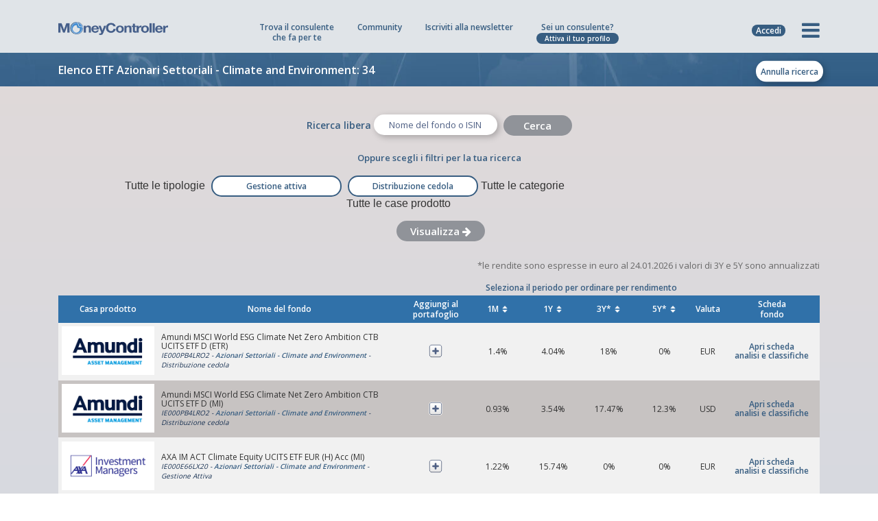

--- FILE ---
content_type: text/html; charset=UTF-8
request_url: https://www.moneycontroller.it/fondi-comuni-di-investimento-etf/elenco-etf/azionari-settoriali-climate-and-environment
body_size: 33629
content:

    <!DOCTYPE html>
    <html lang="it">
    <head>
                    <!-- Google tag (gtag.js) -->
            <script async src="https://www.googletagmanager.com/gtag/js?id=UA-6997810-19"></script>
            <script>
                window.dataLayer = window.dataLayer || [];

                function gtag() {
                    dataLayer.push(arguments);
                }

                gtag('js', new Date());
                gtag('config', 'UA-6997810-19', {'anonymize_ip': true});
                gtag('config', 'G-FY4MBHY1D4');
            </script>
                <meta charset="utf-8">
        <meta name="apple-mobile-web-app-capable" content="yes"/>
                                                <title>Elenco completo degli ETF Azionari Settoriali - Climate and Environment - MoneyController</title>
            <meta name="description" content="Consulta la guida degli ETF Azionari Settoriali - Climate and Environment e leggi la scheda di analisi della performance del rischio e del rendimento."/>
            <link rel="canonical" href="https://www.moneycontroller.it/fondi-comuni-di-investimento-etf/elenco-etf/azionari-settoriali-climate-and-environment"/>
            <meta property="og:title" content="Elenco completo degli ETF Azionari Settoriali - Climate and Environment - MoneyController"/>
            <meta property="og:image" content="https://www.moneycontroller.it/img/cover_social_2.jpg"/>
                            <meta name="viewport" content="width=device-width, initial-scale=1, maximum-scale=1.0, user-scalable=no">
                                            <link rel="alternate" href="https://www.moneycontroller.it/fondi-comuni-di-investimento-etf/elenco-etf/azionari-settoriali-climate-and-environment" hreflang="it-IT"/>
                                        <meta name="format-detection" content="telephone=no"/>
        <link rel="shortcut icon" href="https://www.moneycontroller.it/img/favicon.png">
        <link rel="preconnect" href="https://fonts.googleapis.com">
        <link rel="preconnect" href="https://fonts.gstatic.com">
        <link href="https://fonts.googleapis.com/css2?family=Open+Sans:wght@400;600;700&display=swap" rel="stylesheet">
        <link href="https://www.moneycontroller.it/css2/moneycontroller-all.min.css?v=23" rel="stylesheet" type="text/css"/>
        <!--<link href="https://www.moneycontroller.it/css2/jquery-ui.min.css" rel="stylesheet" type="text/css"/>-->
                <!--<link href="https://www.moneycontroller.it/css2/style.css" rel="stylesheet" type="text/css"/>-->
                    <link href="https://www.moneycontroller.it/css2/bootstrap-slider.css" rel="stylesheet" type="text/css"/>
                <!--<link href="https://www.moneycontroller.it/css2/custom.css?v=20210527" rel="stylesheet" type="text/css"/>-->
        <!--<link href="https://www.moneycontroller.it/css2/moneycontroller.css?v=20210527" rel="stylesheet" type="text/css"/>-->
        <link href="https://www.moneycontroller.it/css/dataTables.dataTables.min.css" rel="stylesheet" type="text/css"/>
        <link href="https://www.moneycontroller.it/css/fixedHeader.dataTables.min.css" rel="stylesheet" type="text/css"/>
        <link href="https://www.moneycontroller.it/css2/eu-moneycontroller.css?v=23" rel="stylesheet" type="text/css"/>
        <link href="https://www.moneycontroller.it/css2/eu-moneycontroller-2023.css?v=20260124160441" rel="stylesheet" type="text/css"/>
                <script src="https://www.moneycontroller.it/js2/jquery.min.js"></script>
                                    <script src="//js.stripe.com/v3/"></script>
                <style>
            @media only screen and (min-device-width: 320px) and (max-device-width: 667px) {
                .block_body_scroll {
                    overflow: hidden;
                }
            }
        </style>
        <script>
            var posY = -50;

            function addHomepageStatFeed(title_link, title_post, reference_object = "", reference_id = "") {
                $.post("https://www.moneycontroller.it/ajax_it/manage_stat.php", {
                    op_type: 'save_feed_article',
                    user_id: '',
                    title_link: 'https://www.moneycontroller.it/societa/' + title_link,
                    title_post: title_post
                });
                if (title_link == "wisdomtree-hedged-commodity-securities-limited") {
                    var reference = "wisdomtree";
                } else if (title_link == "pictet-asset-management") {
                    var reference = "pictet-asset-management";
                } else if (title_link == "online-sim-spa") {
                    var reference = "online-sim";
                } else if (title_link == "franklin-templeton-investments" || title_link == "franklin-templeton") {
                    var reference = "franklin-templeton";
                } else {
                    var reference = title_link;
                }
                tracciaStatisticaClick('it', reference, 'homepage', title_post, reference_object, reference_id);
            }

            function showMenu(elem) {
                $(".offerta_professionista").slideUp();
                $(".loginform").slideUp();
                if ($(".nuovo_menu").css("display") == "block") {
                    $(".nuovo_menu").slideUp();
                    $(".prima-colonna li").removeClass('attivo');
                    $(".prima-colonna ul li.submenu-item").removeClass("visibile");
                    $(elem).removeClass('fa-times');
                    $(elem).addClass('fa-bars');
                    $('html, body').removeClass('block_body_scroll');
                    $('body').unbind('touchmove')
                    $('.header_nav').unbind('touchmove');
                } else {
                    reimpostaProfessioni();
                    $(elem).addClass('fa-times');
                    $(elem).removeClass('fa-bars');
                    $(".nuovo_menu").slideDown();
                    $('html, body').addClass('block_body_scroll');
                    $('body').bind('touchmove', function (e) {
                        e.preventDefault();
                    });
                    $('.header_nav').bind('touchmove', function (e) {
                        e.preventDefault();
                    })
                }
            }

            function showOffertaProfessionista() {
                $(".nuovo_menu").slideUp();
                $(".hamburger").removeClass('active');
                $(".loginform").slideUp();
                if ($(".offerta_professionista").css("display") == "block") {
                    $(".offerta_professionista").slideUp();
                } else {
                    $(".offerta_professionista").slideDown();
                }
            }

            function showLoginBox() {
                $(".offerta_professionista").slideUp();
                $(".nuovo_menu").slideUp();
                $(".hamburger").removeClass('active');
                if ($(".loginform").css("display") == "block") {
                    $(".loginform").slideUp();
                } else {
                    $(".loginform").slideDown();
                    $("#header_u_mail").focus();
                }
            }


            function focusMenuPassword(e) {
                if (e.keyCode == 13) {
                    $("#header_u_password").focus();
                }
            }

            function focusMenuLogin(e) {
                if (e.keyCode == 13) {
                    loginFromMenu();
                }
            }

            function loginFromMenu() {
                var sorgente_login = $("#accedi_login").data("sorgente-login");
                checkInputEmail("header_u_mail");
                checkInputText('header_u_password');
                if (checkInputEmail("header_u_mail") && checkInputText('header_u_password')) {
                    var u_mail = $("#header_u_mail").val();
                    var u_password = $("#header_u_password").val();
                    $.post("https://www.moneycontroller.it/ajax_it/manage-utenti.php", {
                        op_type: 'login',
                        u_mail: u_mail,
                        u_password: u_password
                    }, function (data) {
                        if (data > 0) {
                            var sorgente_login = $("#accedi_login").data("sorgente-login");
                            if (sorgente_login == "salva-portafoglio") {
                                var url_successo = $("#accedi_login").data("url-successo");
                                var portafoglio_clear = atob($("#accedi_login").data("nome-portafoglio"));
                                $.post("/ajax_it/manage_calcolatore.php", {
                                    op_type: 'salva_portafoglio',
                                    sovrascrivi_id: 0,
                                    nome_portafoglio: portafoglio_clear
                                }, function (data) {
                                    location.href = "https://www.moneycontroller.it/" + url_successo + "?save=success";
                                });
                            } else {
                                location.reload();
                            }
                        } else {
                            $("#header_u_mail").val("").focus();
                            $("#header_u_password").val("");
                            $("#header_u_mail").addClass("error-field");
                            $("#header_u_password").addClass("error-field");
                        }
                    });
                }
            }
        </script>
        <style>
            .custom_thumb {
                width: 100% !important;
                min-height: 232px !important;
                background-size: cover;
                background-position: center
            }

            .second-title h1 {
                border-bottom: 1px solid #a6a5a5;
                font-family: futurabookttregular;
                color: #4e5f83;
                letter-spacing: 0;
                line-height: 40px;
                text-transform: none;
                font-weight: 400;
                font-size: 26px;
                text-align: left;
                padding-bottom: 0 !important
            }

            .mc_menu {
                padding-top: 30px;
                padding-left: 10px;
                padding-bottom: 30px;
                text-align: right;
            }

            .mc_menu span {
                font-family: futurabookttregular;
                display: block;
                font-weight: 400;
                font-size: 13px;
                text-transform: uppercase;
                letter-spacing: 0px;
                margin-bottom: 5px;
                color: #4e5f83
            }

            .mc_menu ul li {
                font-family: futurabookttregular;
                letter-spacing: 0px;
                color: #49494a;
                font-size: 11px;
                font-weight: 400
            }

            .quick_login {
                display: none;
                right: 0px;
                margin-top: 26px;
                margin-right: 17px;
                position: absolute;
            }

            .quick_login input[type=text] {
                padding-left: 5px;
                width: 120px;
                border: 1px solid #e3e3e3;
                background-color: #fff;
                color: #4e5f83;
                border-radius: 3px;
                -moz-border-radius: 3px;
                -webkit-border-radius: 3px;
                font-size: 13px;
                font-family: futuralightttregular
            }

            .quick_login input[type=password] {
                padding-left: 5px;
                width: 120px;
                border: 1px solid #e3e3e3;
                background-color: #fff;
                color: #4e5f83;
                border-radius: 3px;
                -moz-border-radius: 3px;
                -webkit-border-radius: 3px;
                font-size: 13px;
                font-family: futuralightttregular
            }

            ::-webkit-input-placeholder {
                color: #4e5f83;
            }

            ::-moz-placeholder {
                color: #4e5f83;
            }

            :-ms-input-placeholder {
                color: #4e5f83;
            }

            :-moz-placeholder {
                color: #4e5f83;
            }

            .social_login {
                display: block;
                font-size: 11px;
                color: #4e5f83;
                font-weight: 300;
                right: 0px;
                margin-top: 26px;
                margin-right: 59px;
                position: absolute;
            }


            .faq h2 {
                margin-top: 60px;
                margin-bottom: 20px;
                font-weight: normal;
                font-family: futurabookttregular;
                font-size: 28px;
                text-transform: none;
                letter-spacing: 0px;
                color: #4e5f83;
            }

            .faq h2:first-child {
                margin-top: 0px;
                margin-bottom: 20px;
            }

            .faq h3 {
                margin-top: 60px;
                margin-bottom: 20px;
                font-weight: normal;
                font-family: futurabookttregular;
                font-size: 28px;
                text-transform: none;
                letter-spacing: 0px;
                color: #4e5f83;
            }

            .faq h3:first-child {
                margin-top: 0px;
                margin-bottom: 20px;
            }

            .faq h4 {
                margin-top: 60px;
                margin-bottom: 20px;
                font-weight: normal;
                font-family: futurabookttregular;
                font-size: 28px;
                text-transform: none;
                letter-spacing: 0px;
                color: #4e5f83;
            }

            .faq h4:first-child {
                margin-top: 0px;
                margin-bottom: 20px;
            }

            .faq {
                font-family: futuralightttregular;
                font-size: 18px !important;
                font-weight: 400;
                line-height: 25px;
                margin-bottom: 10px;
            }

            .faq ul {
                list-style-type: disc;
                margin-left: 20px;
            }

            .faq ul li {
                font-size: 18px;
                cursor: auto;
            }

            .management_box h4 {
                font-size: 20px;
                border-bottom: 1px solid #49494a;
                padding-bottom: 10px;
            }

            @media only screen  and (min-device-width: 320px) and (max-device-width: 568px) {
                .social_login {
                    display: none;
                }

                .logo .custom_white_logo {
                    width: 180px !important
                }

                .no-iphone {
                    display: none
                }
            }

            @media only screen and (min-device-width: 320px) and (max-device-width: 667px) {
                .social_login {
                    display: none;
                }

                .no-iphone {
                    display: none
                }
            }

            @media only screen and (min-device-width: 320px) and (max-device-width: 667px) and (orientation: landscape) {
                .no-iphone {
                    display: block
                }
            }

            @media only screen  and (min-device-width: 768px)  and (max-device-width: 1024px) {
                .social_login {
                    display: none;
                }
            }

            @media only screen  and (min-device-width: 768px) and (max-device-width: 1024px) {
                .nav-menu-icon {
                    margin-top: 17px
                }
            }
        </style>
                                <script class="_iub_cs_activate" data-iub-purposes="5" type="text/plain">
            (function(w,d,t,r,u){var f,n,i;w[u]=w[u]||[],f=function(){var o={ti:"17554789"};o.q=w[u],w[u]=new UET(o),w[u].push("pageLoad")},n=d.createElement(t),n.src=r,n.async=1,n.onload=n.onreadystatechange=function(){var s=this.readyState;s&&s!=="loaded"&&s!=="complete"||(f(),n.onload=n.onreadystatechange=null)},i=d.getElementsByTagName(t)[0],i.parentNode.insertBefore(n,i)})(window,document,"script","//bat.bing.com/bat.js","uetq");


        </script>
                    <script type="text/javascript">
                var _iub = _iub || [];
                var iubendatrackingcode = '2182341';
                _iub.csConfiguration = {
                    "enableCcpa": true,
                    "countryDetection": true,
                    "cookiePolicyInOtherWindow": true,
                    "enableRemoteConsent": true,
                    "consentOnContinuedBrowsing": false,
                    "perPurposeConsent": true,
                    "purposes": "1,2,3,4,5",
                    "ccpaAcknowledgeOnDisplay": true,
                    "lang": "it",
                    "siteId": iubendatrackingcode,
                    "floatingPreferencesButtonDisplay": "bottom-right",
                    "cookiePolicyId": 89568985,
                    "privacyPolicyUrl": "https://www.moneycontroller.it/policy-sito/",
                    "cookiePolicyUrl": "https://www.moneycontroller.it/policy-sito/",
                    "banner": {"slideDown": false, "acceptButtonDisplay": true, "customizeButtonDisplay": true, "acceptButtonColor": "#0073CE", "acceptButtonCaptionColor": "white", "customizeButtonColor": "#DADADA", "customizeButtonCaptionColor": "#4D4D4D", "rejectButtonDisplay": true, "rejectButtonColor": "#0073CE", "rejectButtonCaptionColor": "white", "position": "float-bottom-center", "textColor": "black", "backgroundColor": "white"}
                };
            </script>
            <script type="text/javascript" src="//cdn.iubenda.com/cs/ccpa/stub.js" async></script>
            <script type="text/javascript" src="//cdn.iubenda.com/cs/iubenda_cs.js" charset="UTF-8" async></script>
            <script type="application/ld+json">
                {
                    "@context": "https://schema.org/",
                    "@type": "NewsMediaOrganization",
                    "@id": "#Organization",
                    "url": "https://www.moneycontroller.it",
                    "legalName": "MoneyController Srl",
                    "name": "MoneyController",
                    "description": "MoneyController - Finanza e Digital Business, è la piattaforma europea della consulenza finanziaria e del risparmio gestito.",
                    "logo": "https://www.moneycontroller.it/img/moneycontroller_it.png",
                    "email": "info@moneycontroller.it",
                    "address": {
                        "@type": "PostalAddress",
                        "streetAddress": "Via Stazione, 9/B",
                        "addressLocality": "Crema",
                        "addressRegion": "CR",
                        "addressCountry": "Italy",
                        "postalCode": "26013"
                    },
                    "sameAs": [
                        "https://www.moneycontroller.it",
                        "https://www.facebook.com/pages/Moneycontroller/171535900668",
                        "https://www.linkedin.com/company/moneycontroller-it/",
                        "https://twitter.com/MoneyControlle1"
                    ]
                }
            </script>
                <style>
            .sharethis-inline-share-buttons {
                display: inline-block !important;
                vertical-align: 22px !important;
            }

            .sharethis-inline-share-buttons .st-btn {
                margin-right: 4px !important;
                height: 28px !important;;
                padding: 0 7px !important;;
            }

            .sharethis-inline-share-buttons .st-last {
                display: inline-block !important;
            }

            .sharethis-inline-share-buttons .st-btn > img {
                top: 7px !important;;
            }
        </style>
        <script type='text/javascript' src='https://platform-api.sharethis.com/js/sharethis.js#property=64b6b46863b3c00014ebe3df&product=sop' async='async'></script>
    </head>
<body data-color="theme-1" class="moneycontroller-eu">
<script type="text/javascript">
    /* <![CDATA[ */
    var google_conversion_id = 996450574;
    var google_custom_params = window.google_tag_params;
    var google_remarketing_only = true;
    /* ]]> */
</script>
<script async type="text/javascript" src="//www.googleadservices.com/pagead/conversion.js">
</script>
<noscript>
    <div style="display:inline;">
        <img height="1" width="1" style="border-style:none;" alt="" src="//googleads.g.doubleclick.net/pagead/viewthroughconversion/996450574/?value=0&amp;guid=ON&amp;script=0"/>
    </div>
</noscript>
<div style="display:none">
    <div id="banner_community_warning" style="background-image: url(https://www.moneycontroller.it/img/popup_community.png); width:861px; height: 338px">
        <a title='chiudi' href="javascript:parent.$.fancybox.close();" style="float: right; margin: 10px; font-family: futuralightttregular; color: #49494a;">chiudi</a>
        <span style="font-size: 35px; color: #49494a; padding: 35px; display: block">
                    Se vuoi scrivere<br/>
                    o rispondere a un post<br/>
                    iscriviti<br/>
                    a MoneyController.
                </span>
        <a class="register_button" title='registrati' href="https://www.moneycontroller.it/registrati/">Iscriviti</a>
    </div>
</div>
<div style="display:none">
    <div id="banner_standvoto_warning" style="background-image: url(https://www.moneycontroller.it/img/popup_community.png); width:861px; height: 338px">
        <a title='chiudi' href="javascript:parent.$.fancybox.close();" style="float: right; margin: 10px; font-family: futuralightttregular; color: #49494a;">chiudi</a>
        <span style="font-size: 35px; color: #49494a; padding: 35px; display: block">
                    Se vuoi votare<br/>
                    un professionista<br/>
                    iscriviti<br/>
                    a MoneyController.
                </span>
        <a class="register_button" title="registrati" href="https://www.moneycontroller.it/registrati/">Iscriviti</a>
    </div>
</div>
<div style="display:none">
    <div id="banner_follower_warning" style="background-image: url(https://www.moneycontroller.it/img/popup_community.png); width:861px; height: 338px">
        <a title='chiudi' href="javascript:parent.$.fancybox.close();" style="float: right; margin: 10px; font-family: futuralightttregular; color: #49494a;">chiudi</a>
        <span style="font-size: 35px; color: #49494a; padding: 35px; display: block">
                    Se vuoi seguire<br/>
                    un professionista<br/>
                    iscriviti<br/>
                    a MoneyController.
                </span>
        <a class="register_button" title='registrati' href="https://www.moneycontroller.it/registrati/">Iscriviti</a>
    </div>
</div>
<div style="display:none">
    <div id="banner_recensione_warning" style="background-image: url(https://www.moneycontroller.it/img/popup_community.png); width:861px; height: 338px">
        <a title='chiudi' href="javascript:parent.$.fancybox.close();" style="float: right; margin: 10px; font-family: futuralightttregular; color: #49494a;">chiudi</a>
        <span style="font-size: 35px; color: #49494a; padding: 35px; display: block">
                    Se vuoi scrivere<br/>
                    una recensione<br/>
                    iscriviti<br/>
                    a MoneyController.
                </span>
        <a class="register_button" title='registrati' href="https://www.moneycontroller.it/registrati/">Iscriviti</a>
    </div>
</div>
<div style="display:none">
    <div id="banner_messaggio_warning" style="background-image: url(https://www.moneycontroller.it/img/popup_community.png); width:861px; height: 338px">
        <a title='chiudi' href="javascript:parent.$.fancybox.close();" style="float: right; margin: 10px; font-family: futuralightttregular; color: #49494a;">chiudi</a>
        <span style="font-size: 35px; color: #49494a; padding: 35px; display: block">
                    Se vuoi scrivere a<br/>
                    un professionista<br/>
                    iscriviti<br/>
                    a MoneyController.
                </span>
        <a class="register_button" title="registrati" href="https://www.moneycontroller.it/registrati/">Iscriviti</a>
    </div>
</div>
<div style="display:none">
    <div id="banner_chat_warning" style="background-image: url(https://www.moneycontroller.it/img/popup_community.png); width:861px; height: 338px">
        <a title="chiudi" href="javascript:parent.$.fancybox.close();" style="float: right; margin: 10px; font-family: futuralightttregular; color: #49494a;">chiudi</a>
        <span style="font-size: 35px; color: #49494a; padding: 35px; display: block">
                    Se vuoi chattare con<br/>
                    un professionista<br/>
                    iscriviti<br/>
                    a MoneyController.
                </span>
        <a class="register_button" title="registrati" href="https://www.moneycontroller.it/registrati/">Iscriviti</a>
    </div>
</div>
<div style="display:none">
    <div id="banner_information_warning" style="background-image: url(https://www.moneycontroller.it/img/popup_community.png); width:861px; height: 338px">
        <a title='chiudi' href="javascript:parent.$.fancybox.close();" style="float: right; margin: 10px; font-family: futuralightttregular; color: #49494a;">chiudi</a>
        <span style="font-size: 35px; color: #49494a; padding: 35px; display: block">
                    Se vuoi chiedere<br/>
                    informazioni aggiuntive<br/>
                    iscriviti<br/>
                    a MoneyController.
                </span>
        <a class="register_button" title='registrati' href="https://www.moneycontroller.it/registrati/">Iscriviti</a>
    </div>
</div>
<div style="display:none">
    <div id="banner_shareportfolio_warning" style="background-image: url(https://www.moneycontroller.it/img/popup_community.png); width:861px; height: 338px">
        <a title="chiudi" href="javascript:parent.$.fancybox.close();" style="float: right; margin: 10px; font-family: futuralightttregular; color: #49494a;">chiudi</a>
        <span style="font-size: 35px; color: #49494a; padding: 35px; display: block">
                    Se vuoi chiedere una<br/>
                    consulenza gratuita<br/>
                    iscriviti<br/>
                    a MoneyController.
                </span>
        <a class="register_button" title="registrati" href="https://www.moneycontroller.it/registrati/">Iscriviti</a>
    </div>
</div>
<div style="display:none">
    <div id="banner_contenuti_interattivi" style="text-align: center; width: 400px; background-color: #e3e3e3">
        <a title='chiudi' href="javascript:parent.$.fancybox.close();" style="float: right; margin: 10px; font-family: futuralightttregular; color: #49494a;">chiudi</a>
        <span style="font-size: 35px; color: #4e5f83; padding: 35px; display: block">
                    La società<br/>
                    non è ancora interattiva<br/>
                    su questa piattaforma.
                </span>
    </div>
</div>
<div style="display:none">
    <div id="banner_apri_portafogli" style="text-align: center; width: 400px; background-color: #e3e3e3">
                <span style="font-size: 35px; text-align: center; color: #4e5f83; padding: 35px; display: block">
                    Loggati per vedere<br/>
                    i portafogli salvati.
                </span>
    </div>
</div>
<div class="moneycontroller-eu" style="display:none;">
    <div id="modal_massime_richieste_consulenza" class="modal_save_portafoglio modal_remove_portafoglio">
        <p class="text-center">
            <i class="fa fa-warning" aria-hidden="true" style="color: #375D81; font-size: 40px"></i>
        </p>
        <h3 style="font-family: 'Open Sans'; color: #375D81; letter-spacing: 0px; text-transform: none; font-size: 19px; font-weight: 600; text-align: center; line-height: 25px;">Hai raggiunto il<br/>numero massimo richieste.<br/>Non puoi inviarne altre.</h3>
    </div>
</div>
<!-- HEADER -->
<style>
    @keyframes pulse {
        0% {
            transform: scale(0.85);
        }

        70% {
            transform: scale(1);
        }

        100% {
            transform: scale(0.85);
        }
    }
</style>
<style>
    .campagna_mobile {
        display: none
    }

    .modal_crowdfunding {
        max-width: 700px !important;
        overflow: hidden !important
    }

    .modal_crowdfunding.fancybox-content {
        padding: 0px !important;
        line-height: 0px;
    }

    .modal_crowdfunding .close-img-banner {
        position: absolute;
        display: none;
        right: 0px;
        top: 0px;
        z-index: 99999;
        width: 25px;
        line-height: 0px;
    }

    .modal_crowdfunding p.close-text {
        font-family: 'Open Sans';
        background: rgba(0, 0, 0, 0.7);
        border: 1px solid rgba(255, 255, 255, 0.5);
        border-right: 0;
        color: #fff;
        font-weight: 400;
        padding-top: 8px;
        padding-bottom: 8px;
        font-size: 13px;
        width: 170px;
        text-align: center;
        position: absolute;
        bottom: 150px;
        right: 10px;
    }

    .moneycontroller-eu .submenu_large div {
        min-height: 315px
    }

    .moneycontroller-eu .submenu_large font {
        font-size: 13px !important;
    }

    .moneycontroller-eu .submenu_large small {
        display: block;
        font-size: 13px !important;
        color: #375D81;
        font-family: 'Open Sans';
        font-weight: 600
    }

    .seperatore-menu {
        min-height: 1px !important;
        height: 2px !important;
        display: block !important;
        width: 100% !important;
        margin-top: 0px !important;
        margin-bottom: 0px !important;
        padding-top: 0px !important;
        padding-bottom: 0px !important;
    }

    .seperatore-menu hr {
        margin-top: -12px !important;
        margin-bottom: 18px !important;
    }

    @media only screen  and (min-device-width: 320px) and (max-device-width: 667px) {
        .modal_crowdfunding p.close-text {
            padding-top: 4px;
            padding-bottom: 4px;
            font-size: 10px;
            line-height: 12px;
            width: 100px;
            text-align: center;
            position: absolute;
            bottom: 75px;
            right: 6px;
        }
    }

    @media only screen  and (min-device-width: 320px) and (max-device-width: 667px) and (orientation: portrait) {
        .moneycontroller-eu .submenu_large {
            top: 64px;
        }

        .campagna_mobile {
            display: block
        }

        .campagna_mobile a {
            margin-top: 10px;
            margin-left: 15px;
            margin-right: 15px;
            font-weight: 600;
            background-color: #469B52;
            color: #fff;
            text-align: center;
            border-radius: 8px;
            font-size: 13px;
            padding: 8px;
            display: block;
            margin-bottom: 20px;
        }

        .moneycontroller-eu .submenu_large font {
            font-size: 14px !important;
        }

        .moneycontroller-eu .submenu_large small {
            display: inline-block;
            font-size: 14px !important;
            margin-left: 3px;
        }

        .seperatore-menu {
            display: none
        }
    }

    @media only screen  and (min-device-width: 320px) and (max-device-width: 667px) and (orientation: landscape) {
        .moneycontroller-eu .quick_nav_menu {
            display: block;
        }

        /*.moneycontroller-eu .header_nav .icon_list {width: 44.6%; }*/
        .moneycontroller-eu .quick_nav_menu li {
            display: none !important;
        }

        .moneycontroller-eu .quick_nav_menu li.opstart_menu {
            display: block !important;
        }

        .modal_crowdfunding {
            max-width: 300px !important;
        }

        .modal_crowdfunding p.close-text {
            padding-top: 4px;
            padding-bottom: 4px;
            font-size: 10px;
            line-height: 12px;
            width: 100px;
            text-align: center;
            position: absolute;
            bottom: 65px;
            right: 6px;
        }
    }

    @media (min-width: 320px) and (max-width: 667px) and (orientation: landscape), only screen and (min-device-width: 320px) and (max-device-width: 667px) and (orientation: landscape) {
        .seperatore-menu {
            display: none !important
        }
    }

    @media only screen  and (min-device-width: 768px) and (max-device-width: 1024px) and (orientation: portrait) {
        .moneycontroller-eu .quick_nav_menu li.chi-siamo_menu {
            display: none
        }
    }

    @media only screen  and (min-device-width: 768px) and (max-device-width: 1024px) {
        .modal_crowdfunding {
            max-width: 600px !important;
        }

        .modal_crowdfunding p.close-text {
            padding-top: 4px;
            padding-bottom: 4px;
            font-size: 12px;
            width: 140px;
            bottom: 127px;
            right: 6px;
        }

    }

    .btn_menu.btn_academy {
        border: 2px solid #375D81;
        background-color: #fff;
        margin-top: 0px !important;
        margin-bottom: 10px !important;
        color: #375D81 !important;
        font-size: 12px !important;
    }

    .btn_menu.btn_academy .logo-moneycontroller {
        display: block;
        width: 100%;
        margin-bottom: 4px;
    }

    .btn_menu.btn_academy img {
        width: 81px;
        vertical-align: -5px;
        margin-left: 3px;
    }

    .btn_academy_mobile_orizzontale {
        display: none !important
    }

    .btn_academy_mobile_verticale {
        display: none !important
    }

    .mostra_solo_mobile_orizzontale {
        display: none !important
    }

    @media (min-width: 320px) and (max-width: 667px) and (orientation: portrait), only screen and (min-device-width: 320px) and (max-device-width: 667px) and (orientation: portrait) {
        .menu_academy_solo_desktop_ipad {
            display: none
        }

        .btn_academy_mobile_verticale {
            display: block !important
        }
    }

    @media (min-width: 320px) and (max-width: 667px) and (orientation: landscape), only screen and (min-device-width: 320px) and (max-device-width: 667px) and (orientation: landscape) {
        .menu_academy_solo_desktop_ipad {
            display: none
        }

        .btn_academy_mobile_orizzontale {
            display: block !important
        }

        .mostra_desktop_ipad {
            display: none !important
        }

        .mostra_solo_mobile_orizzontale {
            display: block !important
        }
    }

    @media (max-width: 1200px) and (min-width: 768px) and (orientation: portrait) {
        .seperatore-menu {
            display: none !important
        }

        .moneycontroller-eu .submenu_large div {
            min-height: 274px !important;
        }

        .btn_menu.btn_academy {
            margin-top: -58px !important;
        }
    }

    @media (max-width: 1200px) and (min-width: 768px) and (orientation: landscape) {
        .seperatore-menu {
            display: none !important
        }

        .moneycontroller-eu .submenu_large div {
            min-height: 294px !important;
        }
    }

    @media only screen and (min-device-width: 768px) and (max-device-width: 1024px) and (orientation: portrait) {
        .moneycontroller-eu .header_nav ul {
            margin-left: 1px;
        }

        .moneycontroller-eu .header_nav ul li {
            padding-right: 13px;
        }
    }

    @media only screen and (min-device-width: 768px) and(max-device-width: 1024px) and(orientation: landscape) {
        .moneycontroller-eu .header_nav .quick_nav_menu ul {
            margin-left: 19px !important;
        }
    }

    .moneycontroller-eu .header_nav ul li {
        display: inline-block;
    }

    .moneycontroller-eu .header_nav ul li.hide_ipad_all {
        vertical-align: -15px;

    }

    .moneycontroller-eu .header_nav ul li a {
        line-height: 0px;
    }

    .login_label_mobile {
        display: none;
    }

    @media (min-width: 320px) and (max-width: 667px) and (orientation: portrait), only screen and (min-device-width: 320px) and (max-device-width: 667px) and (orientation: portrait) {
        #hamburgher_login a {
            position: relative;
        }

        .login_label_mobile {
            display: block !important;
            font-size: 23px;
            position: absolute;
            bottom: -15px;
            left: 1px;
            text-align: center;
            width: 100%;
        }
    }

    @media (min-width: 320px) and (max-width: 667px) and (orientation: landscape), only screen and (min-device-width: 320px) and (max-device-width: 667px) and (orientation: landscape) {
        #hamburgher_login a {
            position: relative;
        }

        .login_label_mobile {
            display: block !important;
            font-size: 22px;
            position: absolute;
            bottom: -15px;
            left: 1px;
            text-align: center;
            width: 100%;
        }
    }

    @media only screen  and (min-device-width: 768px)  and (max-device-width: 1024px) and (orientation: portrait) {
        #hamburgher_login a {
            position: relative;
        }

        .login_label_mobile {
            display: block !important;
            font-size: 22px;
            position: absolute;
            bottom: -15px;
            left: 1px;
            text-align: center;
            width: 100%;
        }
    }
</style>
<script>
    function mostraOffertaMobile() {
        if ($("#offerta_professionista_mobile").css("display") == "none") {
            $("#offerta_professionista_mobile").slideDown(200);
        } else {
            $("#offerta_professionista_mobile").slideUp(20);
        }
    }
</script>
<header id="navbar_money">
    <style>

        .barra-offerta {
            background-color: #375d81;
            display: none;
            width: 100%;
            font-family: 'Open Sans';
            font-size: 13px;
            font-weight: 500;
            padding-top: 8px;
            padding-bottom: 8px;
            color: #ffffff;
            text-align: center;
            position: relative;
        }

        @media (min-width: 320px) and (max-width: 667px) and (orientation: portrait), only screen and (min-device-width: 320px) and (max-device-width: 667px) and (orientation: portrait) {
            .barra-offerta {
                display: block;
            }
        }

        @media (min-width: 320px) and (max-width: 667px) and (orientation: landscape), only screen and (min-device-width: 320px) and (max-device-width: 667px) and (orientation: landscape) {
            .barra-offerta {
                display: block;
            }
        }

        @media only screen  and (min-device-width: 768px)  and (max-device-width: 1024px) and (orientation: portrait) {
            .barra-offerta {
                display: block;
            }
        }

        @media only screen  and (min-device-width: 768px)  and (max-device-width: 1024px) and (orientation: landscape) {
            .barra-offerta {
                display: block;
            }
        }

        .barra-offerta span, .barra-offerta a {
            margin-left: 5px;
            display: inline-block;
            background-color: #ffffff;
            color: #375d81;
            border-radius: 25px;
            font-weight: 600;
            font-size: 12px;
            padding-left: 6px;
            padding-right: 6px;
            cursor: pointer;
        }

        .offerta_professionista_mobile {
            position: absolute;
            z-index: 9999;
            left: 0px;
            right: 0px;
            text-align: center;
            top: 30px;
            display: none;
        }

        .offerta_professionista_mobile ul {
            list-style-type: none;
            background-color: #375d81;
            margin: 0px;
            padding: 0px;
            display: block;
        }

        .offerta_professionista_mobile ul li {
            padding: 2px 10px 0px 10px !important;
            margin: 0px;
            color: #ffffff;
            font-weight: 500;
            line-height: 18px;
            vertical-align: middle;
            font-size: 10px;
            text-transform: uppercase;
            border-bottom: 1px solid rgba(255, 255, 255, 0.3);
            cursor: pointer;
            display: flex;
            flex-direction: row;
            align-items: center;
            min-height: 30px;
            text-align: center;
        }

        .offerta_professionista_mobile ul li a {
            color: #fff;
            font-weight: 500;
            display: block;
            width: 100%;
            font-size: 10px;
            text-align: center;
            position: relative;
            height: 24px;
            line-height: 24px;
        }
    </style>
    <div class="barra-offerta">
        <div class="container">
            <div class="row">
                <div class="col-12">
                    Sei un consulente? <a href="https://www.moneycontroller.it/offerta-abbonamento-profilo-consulente-finanziario">Attiva il tuo profilo</a>
                    <!--Sei un professionista? <span onclick="mostraOffertaMobile()">Attiva il tuo profilo</span>-->
                </div>
            </div>
        </div>
        <div id="offerta_professionista_mobile" class="offerta_professionista_mobile">
            <ul>
                <!--<li class="item-menu"><a href='https://www.moneycontroller.it/offerta-abbonamento-profilo-consulente-finanziario'>Consulente finanziario <i class="fa fa-chevron-right"></i></a></li>-->
                <!--<li class="item-menu"><a href='https://www.moneycontroller.it/offerta-abbonamento-profilo-commercialista'>Commercialista <i class="fa fa-chevron-right"></i></a></li>
                <li class="item-menu"><a href='https://www.moneycontroller.it/offerta-abbonamento-profilo-broker-assicurativo'>Broker assicurativo <i class="fa fa-chevron-right"></i></a></li>
                <li class="item-menu"><a href='https://www.moneycontroller.it/offerta-abbonamento-profilo-mediatore-creditizio'>Mediatore creditizio <i class="fa fa-chevron-right"></i></a></li>
                <li class="item-menu"><a href='https://www.moneycontroller.it/offerta-abbonamento-profilo-avvocato'>Avvocato <i class="fa fa-chevron-right"></i></a></li>-->
            </ul>
        </div>
    </div>
            <style>
        .moneycontroller-eu .header_nav .quick_nav_menu ul li {
            padding-left: 15px;
            padding-right: 15px;
        }

        .moneycontroller-eu .header_nav.menu_homepage .quick_nav_menu ul li {
            padding-left: 25px;
            padding-right: 25px;
        }

        .moneycontroller-eu .header_nav.menu_offerta-consulente-premium .quick_nav_menu ul li {
            padding-left: 25px;
            padding-right: 25px;
        }

        .moneycontroller-eu .header_nav.menu_community .quick_nav_menu ul li {
            padding-left: 25px;
            padding-right: 25px;
        }

        .moneycontroller-eu .header_nav.menu_registrati .quick_nav_menu ul li {
            padding-left: 25px;
            padding-right: 25px;
        }

        .moneycontroller-eu .header_nav.menu_offerta-consulente-premium ul li.menu-trova-consulente {
            vertical-align: 0px !important;
        }

        .moneycontroller-eu .header_nav.menu_offerta-consulente-premium ul li.menu-trova-consulente a i {
            display: inline !important;
            padding-left: 5px !important;
        }

        .moneycontroller-eu .header_nav ul li.hide_ipad_all {
            vertical-align: -16px !important;
        }

        .moneycontroller-eu .header_nav.menu_offerta-consulente-premium ul li.hide_ipad_all, .moneycontroller-eu .header_nav.menu_homepage ul li.hide_ipad_all {
            vertical-align: 0px !important;
        }


        .moneycontroller-eu .header_nav .quick_nav_menu li i.mostra_offerta_professionista {
            display: block;
            padding: 0px;
            font-weight: 600;
            background-color: #375d81;
            height: 16px;
            margin-top: 0px;
            color: #ffffff;
            line-height: 16px;
            width: 120px;
            margin: 0 auto;
            border-radius: 15px;
            font-size: 10px;
        }

        .header_nav .quick_nav_menu li.tasto_offerta_homepage i.mostra_offerta_professionista {
            padding-left: 5px;
            padding-right: 5px;
            padding-top: 2px;
            padding-bottom: 2px;
            width: auto !important;
            display: inline;
            margin-left: 5px;
            font-size: 10px;
        }

        .menu_homepage .offerta_professionista {
            left: 21%;
        }

        .moneycontroller-eu .header_nav.menu_registrati ul li.hide_ipad_all, .moneycontroller-eu .header_nav.menu_community ul li.hide_ipad_all {
            vertical-align: -15px !important;
        }

        .menu_community .offerta_professionista {
            left: 54.5%;
        }

        .menu_registrati .offerta_professionista {
            left: 51.7%;
        }

        .offerta_professionista {
            width: 200px;
            display: none;
            position: absolute;
            top: 74px;
            font-family: "Open Sans";
            left: 57%;
        }

        .offerta_professionista ul {
            background-color: #617186;
            padding: 0px;
            box-shadow: 8px 8px 10px rgba(0, 0, 0, .1);
        }

        .offerta_professionista ul li.item-menu {
            padding: 2px 10px 0px 10px !important;
            margin: 0px;
            color: #ffffff;
            font-weight: 500;
            line-height: 18px;
            vertical-align: middle;
            font-size: 10px;
            text-transform: uppercase;
            border-bottom: 1px solid rgba(255, 255, 255, 0.3);
            cursor: pointer;
            display: flex;
            flex-direction: row;
            align-items: center;
            min-height: 30px;
            text-align: center;
        }

        .offerta_professionista ul li.item-menu i {
            font-weight: 500;
            padding-top: 0px;
            font-size: 12px;
            position: absolute;
            right: 0px;
            top: 8px;
        }

        .offerta_professionista ul li.item-menu a {
            color: #fff;
            font-weight: 500;
            display: block;
            width: 100%;
            font-size: 10px;
            text-align: left;
            position: relative;
            height: 24px;
            line-height: 24px;
        }

        @media only screen and (min-device-width: 768px) and (max-device-width: 1024px) and (orientation: portrait) {
            .moneycontroller-eu .header_nav .quick_nav_menu ul li {
                padding-left: 5px;
                padding-right: 5px;
            }
        }
    </style>
    <div class="container header_nav  menu2025 ">
        <div class="row align-items-center" style="position: relative">
                            <style>
                    .moneycontroller-eu header {
                        height: 77px;
                        padding-top: 15px;
                    }

                    .moneycontroller-eu .header_nav .loginform {
                        top: 54px;
                        padding-top: 10px !important;
                    }

                    .moneycontroller-eu .nuovo_menu {
                        top: 14px;
                    }

                    .menu2025.loggato .quick_nav_menu {
                        width: 70% !important;

                    }

                    .menu2025.loggato .menu-nuovo-icone {
                        width: 24% !important;
                    }

                    .moneycontroller-eu .header_nav .menu-nuovo-icone ul li {
                        line-height: 18px;
                    }

                    .menu-nuovo-icone ul li.icona-portafoglio {
                        position: relative;
                        vertical-align: -13px;
                    }

                    .menu-nuovo-icone ul li.icona-portafoglio a {
                        display: block;
                    }

                    .menu-nuovo-icone ul li i {
                        color: #375d81;
                        font-size: 30px;
                        cursor: pointer;
                    }

                    .menu-nuovo-icone ul li.menu-hamburger {
                        line-height: 1px;
                    }

                    .menu-nuovo-icone ul li.menu-hamburger i {
                        vertical-align: -6px;
                    }

                    .menu-nuovo-icone ul li img {
                        width: 28px;
                        display: block;
                        margin: 0 auto;
                    }

                    .menu-nuovo-icone ul li img.portfolio_image {
                        position: absolute;
                        left: 50%;
                        top: 50%;
                        transform: translate(-50%, -130%);
                    }

                    .menu-nuovo-icone ul li {
                        padding-left: 3px;
                        padding-right: 3px;
                    }

                    .menu-nuovo-icone .circle_track {
                        top: -38px;
                        right: 21px;
                        z-index: 1;
                    }

                    .moneycontroller-eu .header_nav.menu2025 .col-lg-2 {
                        padding-right: 15px;
                    }

                    .moneycontroller-eu .header_nav.menu2025 .menu-nuovo-icone ul {
                        text-align: right;
                    }

                    .moneycontroller-eu .header_nav.menu2025 .menu-nuovo-icone a.btn-menu-accedi, .moneycontroller-eu .header_nav.menu2025 .menu-nuovo-icone a.btn-menu-bentornato {
                        padding-left: 6px;
                        padding-right: 6px;
                        font-weight: 600;
                        background-color: #375d81;
                        color: #ffffff;
                        line-height: 16px;
                        border-radius: 15px;
                    }

                    .moneycontroller-eu .header_nav.menu2025 .menu-nuovo-icone a.btn-menu-accedi:hover {
                        text-decoration: none;
                    }

                    @media (min-width: 320px) and (max-width: 667px) and (orientation: portrait), only screen and (min-device-width: 320px) and (max-device-width: 667px) and (orientation: portrait) {
                        .moneycontroller-eu header {
                            padding-top: 0px;
                            height: 99px;
                        }

                        .moneycontroller-eu .header_nav.menu2025 {
                            padding-top: 19px;
                        }

                        .moneycontroller-eu .header_nav.menu2025 .loginform {
                            top: 46px;
                        }

                        .menu2025.loggato .menu-nuovo-icone {
                            width: 58% !important;
                        }

                        .moneycontroller-eu .header_nav.menu2025.loggato ul li a {
                            font-size: 10px;
                        }

                        .moneycontroller-eu .header_nav.menu2025.loggato ul li {
                            padding-left: 6px;
                            padding-right: 6px;
                        }
                    }

                    @media (min-width: 320px) and (max-width: 667px) and (orientation: landscape), only screen and (min-device-width: 320px) and (max-device-width: 667px) and (orientation: landscape) {
                        .moneycontroller-eu header {
                            padding-top: 0px;
                            height: 99px;
                        }

                        .header_nav.menu2025 {
                            padding-top: 19px;
                        }

                        .moneycontroller-eu .header_nav .loginform {
                            top: 46px;
                        }

                        .menu2025.loggato .menu-nuovo-icone {
                            width: 58% !important;
                        }

                        .moneycontroller-eu .header_nav.menu2025.loggato ul li a {
                            font-size: 10px;
                        }

                        .moneycontroller-eu .header_nav.menu2025.loggato ul li {
                            padding-left: 6px;
                            padding-right: 6px;
                        }
                    }

                    @media only screen  and (min-device-width: 768px)  and (max-device-width: 1024px) {
                        .moneycontroller-eu header {
                            padding-top: 0px;
                            height: 99px;
                        }

                        .header_nav.menu2025 {
                            padding-top: 19px;
                        }

                        .moneycontroller-eu .header_nav .loginform {
                            top: 45px;
                        }

                        .moneycontroller-eu .nuovo_menu {
                            top: 7px;
                        }
                    }

                    @media (min-width: 768px) and (max-width: 1024px) and (orientation: portrait) {

                        .moneycontroller-eu header {
                            padding-top: 0px;
                            height: 99px;
                        }

                        .moneycontroller-eu .header_nav ul li a {
                            font-size: 10px;
                        }

                        .moneycontroller-eu .header_nav.menu_offerta-consulente-premium .quick_nav_menu ul li {
                            padding-left: 5px;
                            padding-right: 5px;
                        }

                        .header_nav.menu2025 {
                            padding-top: 19px;
                        }

                        .moneycontroller-eu .header_nav .loginform {
                            top: 45px;
                        }

                        .moneycontroller-eu .nuovo_menu {
                            top: 7px;
                        }

                        .moneycontroller-eu .header_nav ul li {
                            padding-right: 6px !important;
                        }

                        .menu2025.loggato .menu-nuovo-icone {
                            width: 43% !important;
                        }

                        .menu2025.loggato .quick_nav_menu {
                            width: 94% !important;
                        }
                    }

                    @media (min-width: 768px) and (max-width: 1024px) and (orientation: landscape) {
                        .moneycontroller-eu header {
                            padding-top: 0px;
                            height: 99px;
                        }

                        .header_nav.menu2025 {
                            padding-top: 19px;
                        }

                        .moneycontroller-eu .header_nav .loginform {
                            top: 45px;
                        }

                        .moneycontroller-eu .nuovo_menu {
                            top: 7px;
                        }

                        .moneycontroller-eu .header_nav ul li {
                            padding-right: 6px !important;
                        }

                        .menu2025.loggato .menu-nuovo-icone {
                            width: 35% !important;
                        }

                    }
                </style>
                <div class="col-xl-2 col-lg-2 col-md-3 col-sm-4 col-xs-5 logo">
                    <a href="https://www.moneycontroller.it"><img alt="MoneyController" src="https://www.moneycontroller.it/img/moneycontroller_eu.png"/></a>
                </div>
                <div class="col-xl-8 col-lg-8 col-md-7 col-sm-8 quick_nav_menu">
                    <ul>
                                                    <li class="menu-trova-consulente" style="vertical-align: -15px;"><a href="https://www.moneycontroller.it/elenco-consulenti-finanziari">Trova il consulente <i style="display: block; margin: 0px; padding: 0px !important; font-weight: 600">che fa per te</i></a></li>
                                                                            <li><a href="https://www.moneycontroller.it/community-della-finanza">Community</a></li>
                                                                            <li><a href="https://www.moneycontroller.it/registrati/?utente=free">Iscriviti alla newsletter</a></li>
                                                                            <!--<li class="hide_ipad_all mostra_offerta_professionista" id="mostra_offerta_professionista" onclick="showOffertaProfessionista()"><a id="mostra_offerta_professionista" style="display: block; line-height: 16px;" href="javascript:;">Sei un professionista?<i id="mostra_offerta_professionista" class="mostra_offerta_professionista">Attiva il tuo profilo</i></a></li>-->
                            <li class="hide_ipad_all mostra_offerta_professionista" id="mostra_offerta_professionista"><a id="mostra_offerta_professionista" style="display: block; line-height: 16px;" href="https://www.moneycontroller.it/offerta-abbonamento-profilo-consulente-finanziario">Sei un consulente?<i id="mostra_offerta_professionista" class="mostra_offerta_professionista">Attiva il tuo profilo</i></a></li>
                                            </ul>
                </div>
                <div class="col-xl-2 col-lg-2 col-md-3 col-sm-3 col-xs-7 menu-nuovo-icone">
                    <ul id='icone_menu_destra'>
                                                    <li id='hamburgher_login'><a id="hamburgher_login_a" class="btn-menu-accedi" onclick="showLoginBox()">Accedi</a></li>
                                                                        <li id='hamburgher_menu' class="menu-hamburger">
                            <i id='hamburgher_menu_li' onclick="showMenu(this)" class="fa fa-bars hamburger" aria-hidden="true"></i>
                        </li>
                    </ul>
                </div>
                        <div id="offerta_professionista" class="offerta_professionista">
                <ul>
                    <li class="item-menu"><a href='https://www.moneycontroller.it/offerta-abbonamento-profilo-consulente-finanziario'>Consulente finanziario <i class="fa fa-chevron-right"></i></a></li>
                    <!--<li class="item-menu"><a href='https://www.moneycontroller.it/offerta-abbonamento-profilo-commercialista'>Commercialista <i class="fa fa-chevron-right"></i></a></li>
                    <li class="item-menu"><a href='https://www.moneycontroller.it/offerta-abbonamento-profilo-broker-assicurativo'>Broker assicurativo <i class="fa fa-chevron-right"></i></a></li>
                    <li class="item-menu"><a href='https://www.moneycontroller.it/offerta-abbonamento-profilo-mediatore-creditizio'>Mediatore creditizio <i class="fa fa-chevron-right"></i></a></li>
                    <li class="item-menu"><a href='https://www.moneycontroller.it/offerta-abbonamento-profilo-avvocato'>Avvocato <i class="fa fa-chevron-right"></i></a></li>-->
                </ul>
            </div>
                            <div id="loginform" class="loginform" style="padding-top: 25px">
                    <!--<span class="title">Sei registrato?</span>-->
                    <input id="header_u_mail" onkeypress='focusMenuPassword(event)' type="text" value="" placeholder="Indirizzo e-mail"/>
                    <input id="header_u_password" onkeypress='focusMenuLogin(event)' type="password" placeholder="Password"/>
                    <span id="btn_accedi_login" onclick="loginFromMenu();" class="btn_login">Accedi</span>
                    <a title="Hai dimenticato la password?" href="https://www.moneycontroller.it/recupera-password/">Hai dimenticato la password?</a>
                    <!--<hr/><a title="Non sei registrato? Iscriviti" href="https://www.moneycontroller.it/registrati/">Non sei registrato? Iscriviti</a>-->
                </div>
                    </div>
    </div>
    <style>
        .moneycontroller-eu .nuovo_menu {
            width: calc(100% - 30px);
            display: none;
            position: absolute;
            padding: 15px;
            font-family: "Open Sans";
            padding: 0px;
        }

        .moneycontroller-eu .nuovo_menu div {
            min-height: 315px;
            height: 100vh;
            max-height: 523px;
        }

        .moneycontroller-eu .nuovo_menu .prima-colonna {
            background-color: #617186;
            padding: 0px;
            box-shadow: 8px 8px 10px rgba(0, 0, 0, .1);
            width: 365px;
        }

        .moneycontroller-eu .nuovo_menu .prima-colonna ul {
            list-style: none;
            margin: 0px;
            padding: 0px;
        }

        .moneycontroller-eu .nuovo_menu .prima-colonna ul li.item-menu {
            padding: 2px 10px 0px 10px;
            margin: 0px;
            color: #ffffff;
            font-weight: 500;
            line-height: 18px;
            vertical-align: middle;
            font-size: 12px;
            text-transform: uppercase;
            border-bottom: 1px solid rgba(255, 255, 255, 0.3);
            cursor: pointer;
            display: flex;
            flex-direction: row;
            align-items: center;
            min-height: 46px;
        }

        .moneycontroller-eu .nuovo_menu .prima-colonna ul li.item-menu.ultimo {
            border-bottom: 0px;
        }

        .moneycontroller-eu .nuovo_menu .prima-colonna ul li.item-menu.attivo {
            background-color: #444e5d;
        }

        .moneycontroller-eu .nuovo_menu .prima-colonna ul li.item-menu a {
            display: block;
            width: 100%;
        }

        .moneycontroller-eu .nuovo_menu .prima-colonna ul li.item-menu:hover {
            text-decoration: underline;
        }

        .moneycontroller-eu .nuovo_menu .prima-colonna ul li.item-menu i {
            font-weight: 500;
            padding-top: 2px;
            font-size: 12px;
            position: absolute;
            right: 10px;
        }

        .banner_consulente_menu {
            background-image: url('https://www.moneycontroller.it/img/background_diventa_premium.jpg');
            background-position: right top;
            background-size: cover;
            background-repeat: no-repeat;
            color: #375d81;
            text-align: left;
            height: 109px;
            padding: 15px;
        }

        .banner_consulente_menu h5 {
            font-size: 14px;
            margin: 0px;
            padding: 0px;
            font-weight: 600;
            margin-top: 10px;
            letter-spacing: 0px;
            margin-bottom: 5px;
        }

        .banner_consulente_menu a {
            background-color: #375D81;
            color: #ffffff;
            font-weight: 600;
            font-size: 11px;
            border-radius: 5px;
            padding: 5px 12px;
        }

        .moneycontroller-eu .nuovo_menu .prima-colonna ul li.submenu-item {
            padding: 0px;
            margin: 0px;
            display: none;
            background-color: #a4badd;
            display: none;
        }

        .moneycontroller-eu .nuovo_menu .prima-colonna ul li.submenu-item.visibile {
            display: block;
        }

        .moneycontroller-eu .nuovo_menu .prima-colonna ul li.submenu-item.desktop {
            position: absolute;
            top: 0px;
            left: 365px;
            width: 365px;
        }

        .moneycontroller-eu .nuovo_menu .prima-colonna ul li.submenu-item ul {
            display: block !important;
            width: 100%;
        }

        .moneycontroller-eu .nuovo_menu .prima-colonna ul li.submenu-item ul li {
            padding: 0px !important;
            margin: 0px !important;
            border-bottom: 1px solid rgba(255, 255, 255, 0.3);

        }

        .moneycontroller-eu .nuovo_menu .prima-colonna ul li.submenu-item ul li.ultimo {
            border-bottom: 0px !important;
        }

        .moneycontroller-eu .nuovo_menu .prima-colonna ul li.submenu-item ul li a {
            margin: 0px;
            color: #ffffff;
            font-weight: 500;
            line-height: 18px;
            font-size: 12px;
            padding-left: 10px;
            cursor: pointer;
            min-height: 45px;
            padding-top: 13px;
            text-transform: initial;
            display: block;
        }

        .moneycontroller-eu .nuovo_menu .prima-colonna ul li.submenu-item ul li a:hover {
            text-decoration: underline;
        }

        @media (min-width: 320px) and (max-width: 667px) and (orientation: portrait), only screen and (min-device-width: 320px) and (max-device-width: 667px) and (orientation: portrait) {
            .moneycontroller-eu .nuovo_menu {
                position: fixed;
                top: 96px;
                bottom: 0px;
                width: 100% !important;
                max-height: unset !important;
                overflow-y: auto;
                padding-bottom: 130px;
                left: 0px;
                right: 0px;
            }

            .moneycontroller-eu .nuovo_menu .prima-colonna ul li.item-menu.attivo i.fa-chevron-right:before {
                content: "\f078" !important;
            }

            .moneycontroller-eu .nuovo_menu div {
                max-height: unset;
                height: unset;
            }

            .moneycontroller-eu .nuovo_menu .prima-colonna {
                width: 100%;
            }

            .moneycontroller-eu .nuovo_menu .prima-colonna ul li.submenu-item.desktop.visibile {
                position: relative;
                width: 100%;
                left: 0px;
            }
        }

        @media (min-width: 320px) and (max-width: 667px) and (orientation: landscape), only screen and (min-device-width: 320px) and (max-device-width: 667px) and (orientation: landscape) {
            .moneycontroller-eu .nuovo_menu {
                position: fixed;
                top: 96px;
                bottom: 0px;
                max-height: unset !important;
                overflow-y: auto;
                padding-bottom: 130px;
                left: 0px;
                right: 0px;
            }

            .moneycontroller-eu .nuovo_menu .prima-colonna {
                width: 300px;
            }

            .moneycontroller-eu .nuovo_menu .prima-colonna ul li.item-menu {
                padding: 1px 10px 0px 10px;
                line-height: 13px;
                font-size: 10px;
                min-height: 39px;
            }

            .moneycontroller-eu .nuovo_menu .prima-colonna ul li.submenu-item.desktop {
                left: 300px;
                width: 340px;
                top: 64px;
                position: fixed;
            }

            .moneycontroller-eu .nuovo_menu .prima-colonna ul li.submenu-item ul li a {
                line-height: 18px;
                font-size: 11px;
                min-height: 38px;
                padding-top: 10px;
            }

            .moneycontroller-eu .nuovo_menu .prima-colonna ul li.submenu-item ul li a.doppio {
                padding-top: 3px !important;
            }
        }
    </style>
    <div class="container">
        <div class="row">
            <script>
                function mostraMenu(elem, tag) {
                    if ($(elem).hasClass('attivo')) {
                        $(".prima-colonna li").removeClass('attivo');
                        $(".prima-colonna ul li.submenu-item").removeClass("visibile");
                    } else {
                        $(".prima-colonna li").removeClass('attivo');
                        $(elem).addClass('attivo');
                        $(".prima-colonna ul li.submenu-item").removeClass("visibile");
                        $(".prima-colonna ul li.submenu-item." + tag).addClass("visibile");
                    }
                }
            </script>
            <div class="col-md-8">
                <div id='submenu_large' class="nuovo_menu" style="z-index: 9999;">
                    <div class="col-md-6 prima-colonna">
                        <ul>
                            <li class="item-menu"><a href='https://www.moneycontroller.it/elenco-consulenti-finanziari'>Consulenti finanziari <i class="fa fa-chevron-right"></i></a></li>
                            <!--<li class="item-menu" onclick="mostraMenu(this, 'consulente')">Trova e contatta gratis<br/> il professionista che fa per te <i style="padding-top: 0px; margin-top: -5px" class="fa fa-chevron-right"></i></a></li>
                            <li class="submenu-item consulente desktop">
                                <ul>
                                    <li><a title="Trova e contatta il consulente finanziario che fa per te" href='https://www.moneycontroller.it/elenco-consulenti-finanziari'>Consulenti finanziari</a></li>
                                    <li><a title="Trova e contatta il commercialista che fa per te" href='https://www.moneycontroller.it/elenco-commercialisti'>Commercialisti</a></li>
                                    <li class="ultimo"><a title="Trova e contatta il broker assicurativo che fa per te" href='https://www.moneycontroller.it/elenco-broker-assicurativi'>Broker assicurativi</a></li>
                                </ul>
                            </li>-->
                            <li class="item-menu" onclick="mostraMenu(this, 'portafoglio')">Tool di calcolo <i class="fa fa-chevron-right"></i></li>
                            <li class="submenu-item portafoglio desktop">
                                <ul>
                                    <li><a title="Calcola il rischio e rendimento di un portafoglio titoli" href='https://www.moneycontroller.it/calcola-ottimizza-rischio-portafoglio/'>Calcola il rischio e rendimento di un portafoglio titoli</a></li>
                                    <li class="ultimo"><a title="Calcola la tua pensione integrativa" href='https://www.moneycontroller.it/calcola-la-tua-pensione-integrativa'>Calcola la tua pensione integrativa</a></li>
                                </ul>
                            </li>
                            <li class="item-menu" onclick="mostraMenu(this, 'news')">News <i class="fa fa-chevron-right"></i></li>
                            <li class="submenu-item news desktop">
                                <ul>
                                    <li><a title="Community" href='https://www.moneycontroller.it/community-della-finanza'>Community</a></li>
                                    <li><a title="Webradio / Podcast" href='https://www.moneycontroller.it/webradio'>Webradio / Podcast</a></li>
                                    <li><a title="Webinar / Video" href='https://www.moneycontroller.it/webinar-di-finanza-consulenza'>Webinar / Video</a></li>
                                    <li class="ultimo"><a title="Notizie dalla Borsa Italiana" href='https://www.moneycontroller.it/notizie-comunicati-aziende-quotate-mercati-finanziari/'>Notizie dalla Borsa Italiana</a></li>
                                </ul>
                            </li>
                            <li class="item-menu" onclick="mostraMenu(this, 'classifiche')">Classifiche Fondi / ETF / Azioni <i class="fa fa-chevron-right"></i></li>
                            <li class="submenu-item classifiche desktop">
                                <ul>
                                    <li><a title="Classifiche Fondi/ETF/PIR" href="https://www.moneycontroller.it/classifiche-fondi-etf/">Classifiche Fondi/ETF/PIR</a></li>
                                    <li><a title="Classifiche Azioni Italiane" href="https://www.moneycontroller.it/classifiche-azioni-italiane/">Classifiche Azioni Italiane</a></li>
                                    <li><a title="I migliori fondi per costo/rischio/rendimento" href="https://www.moneycontroller.it/commissioni-spese-fondi-comuni-di-investimento">I migliori fondi per costo/rischio/rendimento</a></li>
                                    <li><a class="doppio" style="padding-top: 6px" title="Elenco Fondi Comuni/ETF/PIR" href="https://www.moneycontroller.it/fondi-comuni-di-investimento-etf?src=elenco">Elenco Fondi Comuni/ETF/PIR <span style="font-size: 10px;  margin-top: -2px;display: block">(Scheda prodotto e prospetto informativo)</span></a></li>
                                    <li class="ultimo"><a class="doppio" style="padding-top: 6px" title="Elenco Azioni Italiane e Internazionali" href="https://www.moneycontroller.it/elenco-completo-azioni-internazionali">Elenco Azioni Italiane e Internazionali <span class="doppio" style="font-size: 10px; margin-top: -2px; display: block">(Scheda titolo e news)</span></a></li>
                                </ul>
                            </li>
                            <li class="item-menu" onclick="mostraMenu(this, 'educational')">Impara la finanza <i class="fa fa-chevron-right"></i></li>
                            <li class="submenu-item educational desktop">
                                <ul>
                                    <li><a title="Glossario della finanza" href='https://www.moneycontroller.it/glossario-della-finanza/'>Glossario della finanza</a></li>
                                    <li class="ultimo"><a style="padding-top: 6px" title="Imparare ad investire" href='https://www.moneycontroller.it/imparare-ad-investire'>Imparare ad investire<br/><span style="font-size: 10px;  margin-top: -2px;display: block">I principali concetti della finanza</span></a></li>
                                </ul>
                            </li>
                            <li class="item-menu" onclick="mostraMenu(this, 'ufficio')">Ufficio studi <i class="fa fa-chevron-right"></i></li>
                            <li class="submenu-item ufficio desktop">
                                <ul>
                                    <li><a title="Titoli top dicembre 2025" href='https://www.moneycontroller.it/titoli-top-10/2025/12'>Titoli top: Dicembre 2025</a></li>
                                    <li><a title="Asset allocation" href='https://www.moneycontroller.it/asset-allocation-portafogli-titoli-fondi-etf/2026/1'>Asset allocation</a></li>
                                    <li class="ultimo"><a title="Classifiche App di finanza" href='https://www.moneycontroller.it/top-50-app-finance-scaricate/'>Classifiche App di finanza</a></li>
                                </ul>
                            </li>
                            <li class="item-menu" onclick="mostraMenu(this, 'operatori')">Operatori finanziari <i class="fa fa-chevron-right"></i></li>
                            <li class="submenu-item operatori desktop">
                                <ul>
                                    <li><a title="Case prodotto (SGR e Asset Management)" href='https://www.moneycontroller.it/categoria/sim-sgr-asset-management'>Case prodotto (SGR e Asset Management)</a></li>
                                    <li class="ultimo"><a title="Tutte le categorie" href='https://www.moneycontroller.it/categorie-operatori/'>Tutte le categorie</a></li>
                                </ul>
                            </li>
                            <li class="item-menu" onclick="mostraMenu(this, 'chi-siamo')">Chi siamo <i class="fa fa-chevron-right"></i></li>
                            <li class="submenu-item chi-siamo desktop">
                                <ul>
                                    <li><a title="Chi siamo" href='https://www.moneycontroller.it/chi-siamo/'>Chi siamo</a></li>
                                    <li><a title="Commenti" href="https://www.moneycontroller.it/commenti">Commenti</a></li>
                                    <li><a title="Contatti" href='https://www.moneycontroller.it/contatti/'>Contatti</a></li>
                                    <!--<li class="ultimo"><a title="Corso di comunicazione digitale" href='https://www.moneycontroller.it/academy/corsi-giornalisti-digitali'>Corso di comunicazione digitale</a></li>-->
                                </ul>
                            </li>
                            <li class="item-menu"><a href='https://www.moneycontroller.it/registrati/?utente=free'>Iscriviti alla newsletter <i class="fa fa-chevron-right"></i></a></li>
                        </ul>
                        <script>
                            function reimpostaProfessioni() {
                                $(".banner_consulente_menu > .professionista-scegli").hide();
                                $(".banner_consulente_menu > .professionista").show();
                            }

                            function mostraProfessioni() {
                                $(".banner_consulente_menu > .professionista").hide();
                                $(".banner_consulente_menu > .professionista-scegli").show();
                            }
                        </script>
                        <style>
                            .professionista-scegli {
                                display: none;
                                margin-top: -8px;
                                margin-left: -7px;
                            }

                            .professionista-scegli a {
                                background-color: transparent;
                                color: #375D81;
                                font-weight: 600;
                                font-size: 12px;
                                border-radius: 0px;
                                padding: 0px 0px;
                                display: block;
                                margin-bottom: 1px;
                                border-bottom: 1px solid #fff;
                                width: 60%;
                                padding-bottom: 2px;
                            }

                            .professionista-scegli a:last-child {
                                border-bottom: 0px;
                            }
                        </style>
                        <section class="item-menu banner_consulente_menu">
                            <div class="professionista">
                                <h5>Sei un consulente?</h5>
                                <a id="mostra_offerta_professionista" href="https://www.moneycontroller.it/offerta-abbonamento-profilo-consulente-finanziario">Attiva il tuo profilo</a>
                            </div>
                            <!--<div class="professionista-scegli"onclick="mostraProfessioni()">
                                <a href="https://www.moneycontroller.it/offerta-abbonamento-profilo-consulente-finanziario">Consulente finanziario</a>
                                <a href="https://www.moneycontroller.it/offerta-abbonamento-profilo-commercialista">Commercialista</a>
                                <a href='https://www.moneycontroller.it/offerta-abbonamento-profilo-broker-assicurativo'>Broker assicurativo</a>
                                <a href='https://www.moneycontroller.it/offerta-abbonamento-profilo-mediatore-creditizio'>Mediatore creditizio</a>
                                <a href='https://www.moneycontroller.it/offerta-abbonamento-profilo-avvocato'>Avvocato</a>
                            </div>-->
                        </section>
                        <!--<section class="item-menu banner_consulente_menu">
                                <h5>Sei un consulente?</h5>
                                <a href="https://www.moneycontroller.it/offerta-abbonamento-profilo-consulente-finanziario">Attiva il tuo profilo</a>
                            </section>-->
                    </div>
                </div>
            </div>
        </div>
    </div>
</header>
<script>
    function mostraManutenzione() {
        $.fancybox.open({
            idleTime: 3,
            title: false,
            src: '#modal_manutenzione_calcolatore',
            type: 'inline',
            smallBtn: true,
            toolbar: false,
            touch: false,
            backFocus: false
        });
    }

    function mostraManutenzionePICPAC() {
        $.fancybox.open({
            idleTime: 3,
            title: false,
            src: '#modal_manutenzione_picpac',
            type: 'inline',
            smallBtn: true,
            toolbar: false,
            touch: false,
            backFocus: false
        });
    }
</script>
<div style="display:none;">
    <div id="modal_manutenzione_calcolatore" style="padding: 0px !important">
        <div id="question_step_manutenzione">
            <section style="padding: 30px;">
                <p class="text-center" style="font-size: 30px; margin-bottom: 10px; text-align: center; color: #375D81;">
                    <i class="fa fa-gear" aria-hidden="true"></i>
                </p>
                <p style="font-family: 'Open Sans'; font-size: 16px; text-align: center; color: #375D81;">
                    Ci scusiamo per il disservizio,<br/>
                    dalle ore 18 di Sabato 28<br/>alle ore 12 di Domenica 29<br/>
                    non sarà possibile utilizzare il calcolatore<br/>
                    per manutenzione straordinaria.
                </p>
            </section>
        </div>
    </div>
    <div id="modal_manutenzione_picpac" style="padding: 0px !important">
        <div id="question_step_manutenzione">
            <section style="padding: 30px;">
                <p class="text-center" style="font-size: 30px; margin-bottom: 10px; text-align: center; color: #375D81;">
                    <i class="fa fa-gear" aria-hidden="true"></i>
                </p>
                <p style="font-family: 'Open Sans'; font-size: 16px; text-align: center; color: #375D81;">
                    Ci scusiamo per il disservizio,<br/>
                    dalle ore 18 di Sabato 28<br/> alle ore 12 di Domenica 29<br/>
                    la sezione PIC e PAC non sarà calcolata<br/>
                    per manutenzione straordinaria.
                </p>
            </section>
        </div>
    </div>
</div>
<div class="header_placeholder"></div>
        <link rel="stylesheet" href="https://www.moneycontroller.it/css/sumoselect.min.css">
    <script src="https://www.moneycontroller.it/js/jquery.sumoselect.min.js"></script>
    <style>

        @media screen AND (max-width: 415px) AND (orientation: portrait) {
            .desktop_only {
                display: none;
            }
        }

        @media screen AND (min-width: 415px) {
            .mobile_only {
                display: none;
            }
        }

        .text-right {
            text-align: right !important;
        }

        .pagine_fondi .text-right.renditen_text {
            float: right;
        }

        .button-cancel-search {
            font-family: 'Open Sans';
            font-weight: 600;
            font-size: 12px;
            background: #fff;
            color: #375D81;
            border-radius: 24px;
            border: 1px solid transparent;
            box-shadow: 3px 3px 10px rgba(0, 0, 0, 0.25);
            max-width: 120px;
            float: right;
            padding: 6px;
            margin-top: 0px;
        }

        @media screen AND (max-width: 400px) {
            .button-cancel-search {
                margin-top: 0;
            }

            .input_shadow {
                width: 60%;
                margin: auto;
            }
        }


        .img-fluid {
            max-width: 100%;
            height: auto;
        }

        .pagine_fondi h1 {
            text-transform: none;
            letter-spacing: 0;
        }

        .pagine_fondi h2 {
            text-transform: none;
            letter-spacing: 0;
        }

        .pagine_fondi h3 {
            text-transform: none;
            letter-spacing: 0;
        }

        .pagina_elenco_fondi .box_main_categoria {
            border: 1px solid #a6a5a5;
            padding: 10px;
            min-height: 260px
        }

        .pagina_elenco_fondi .box_main_categoria h3 {
            font-family: futurabookttregular;
            font-weight: normal;
            text-transform: uppercase;
            letter-spacing: 0px;
            color: #4e5f83;
            margin-top: 5px;
            text-align: center;
            line-height: 22px;
            font-size: 19px;
        }

        .pagina_elenco_fondi .box_main_categoria h3 span {
            display: block;
            font-size: 14px;
            line-height: 18px;
        }

        .pagina_elenco_fondi .page_container a {
            color: #4e5f83;
        }

        .pagina_elenco_fondi .page_container a:hover {
            color: #4e5f83;
        }

        .pagine_fondi .offset-button {
            margin-left: 25%;
        }

        .classifica_fondi .box_main_categoria {
            min-height: max-content;
        }

        .classifica_fondi .box_main_categoria h3 {
            font-size: 18px;
            height: 45px;
            margin-bottom: 0px;
        }

        .classifica_fondi .page_container a {
            color: #49494a;
        }

        .classifica_fondi .page_container a:hover {
            text-decoration: none
        }

        .box_categoria {
            display: table
        }

        .box_categoria a {
            vertical-align: middle;
            background-color: #a4b9dd;
            height: 45px;
            color: #fff;
            text-align: center;
            display: table-cell;
            font-family: futuralightttregular;
            font-size: 14px;
            line-height: 18px;
            padding: 5px;
            padding-left: 10px;
            padding-right: 10px;
            text-align: center;
        }

        .box_categoria a:hover {
            text-decoration: underline;
            color: #fff;
            background-color: #4e5f83;
        }

        .generic_table.fondi_table thead td {
            padding: 10px;
            line-height: 1.42857143;
            border-top: 1px solid #ddd;
        }

        .generic_table.fondi_table tbody tr td {
            height: auto;
        }

        .generic_table.fondi_table .titolo_fondo {
            font-family: futurabookttregular;
            text-decoration: underline;
            min-width: 200px
        }

        .generic_table.fondi_table tbody td {
            border-top: 1px solid #ddd;
            line-height: 1.42857143;
            padding: 10px;
            font-family: futuralightttregular
        }

        .generic_table.fondi_table tbody tr:nth-child(even) td {
            background-color: #c7c3c2;
        }

        .generic_table.fondi_table tbody tr:nth-child(odd) td {
            background-color: #efeeee
        }

        .generic_table thead td.label_add_portfolio {
            line-height: 15px;
            min-width: 120px !important;
        }

        .btn_add_portfolio {
            width: 20px;
            text-align: center;
            vertical-align: middle;
            padding-left: 0px;
            padding-right: 0px;
        }

        .btn_add_portfolio span {
            cursor: pointer;
            display: block;
            margin: 0 auto;
            width: 20px;
            height: 20px;
            background-position: center center;
            background-repeat: no-repeat;
            background-size: contain
        }

        .btn_add_portfolio span.to_add {
            background-image: url('https://www.moneycontroller.it/img/aggiungi_titolo_portafoglio.png');
        }

        .btn_add_portfolio span.to_remove {
            background-image: url('https://www.moneycontroller.it/img/rimuovi_titolo_portafoglio.png');
        }

        .paginated ul {
            list-style-type: none;
            float: right;
            text-align: center;
        }

        .paginated ul li {
            float: left;
            margin-left: 5px;
            margin-bottom: 5px;
            line-height: 16px;
        }

        .paginated ul li a {
            border: 1px solid #E3E3E3;
            line-height: 16px;
            font-size: 12px;
            color: #AAA;
            width: 30px;
            padding: 0px;
            text-align: center;
            display: inline-block;
        }

        .paginated ul li a.bold {
            background-color: #E3E3E3 !important;
            color: #999 !important
        }

        .money_banner {
            display: none;
            width: 861px;
            height: 338px
        }

        .money_banner a.close {
            float: right;
            margin: 10px;
            font-family: futuralightttregular;
            color: #49494a;
        }

        .money_banner span {
            font-size: 35px;
            line-height: 40px;
            font-family: futurabookttregular;
            color: #49494a;
            padding: 0px;
            display: block
        }

        .money_banner a.button {
            color: #49494a;
            margin-left: 100px;
            font-family: futuralightttregular;
            background-color: #efeeee;
            padding: 30px;
            padding-top: 10px;
            padding-bottom: 10px;
        }

        .error-field {
            border: 1px solid #BF0000 !important
        }

        .error-field-border {
            border: 1px solid #BF0000 !important
        }

        .error-field-txt {
            color: #BF0000 !important
        }

        .error-field-txt a {
            color: #BF0000 !important
        }

        .form-container {
            background-color: #ebe8ea;
            padding: 21px;
        }

        .form-container .form-field {
            margin-bottom: 8px
        }

        .form-container .form-field label {
            display: inline-block;
            font-family: futurabookttregular;
            font-size: 16px;
            width: 30%;
            color: #49494a
        }

        .form-container .form-field div {
            display: inline
        }

        .form-container .form-field div input[type=text] {
            width: 65%;
            background-color: #fff;
            padding: 10px;
            font-family: futuralightttregular;
            padding: 5px;
            border: 1px solid #fff
        }

        .form-container .form-field div input[type=password] {
            width: 65%;
            background-color: #fff;
            padding: 10px;
            font-family: futuralightttregular;
            padding: 5px;
            border: 1px solid #a6a5a5
        }

        .form-container .form-field div input[type=password] {
            width: 65%;
            background-color: #fff;
            padding: 10px;
            font-family: futuralightttregular;
            padding: 5px;
            border: 1px solid #a6a5a5
        }

        .form-container .form-field div select {
            width: 250px;
            -webkit-appearance: menulist;
            display: inline
        }

        .form-container .form-field .city_container {
            width: 65% !important;
            display: inline-block !important
        }

        .form-container .form-field .typeahead__container input {
            background-color: #fff;
            padding: 10px;
            font-family: futuralightttregular;
            padding: 5px;
            border: 1px solid #fff
        }

        .button_mc {
            text-align: center;
            cursor: pointer;
            margin: 0 auto;
            background-color: #4e5f83;
            color: #fff;
            font-size: 16px;
            font-weight: 500;
            padding: 10px;
            font-family: futuralightttregular;
        }

        .button_mc:hover {
            background-color: #89898b;
            color: #fff;
        }

        .button_mc span {
            background-color: #4e5f83;
            font-size: 16px;
            font-weight: 500;
            padding: 10px;
            color: #fff;
        }

        .form-container .checkbox-field .form-element {
            margin-bottom: 0px
        }

        .form-container .checkbox-field .text {
            font-size: 16px;
            font-family: futurabookttregular
        }

        .form-container .checkbox-field .text a {
            color: #212529
        }

        .logo-container .company_image h3 {
            text-align: center;
            color: #4e5f83;
            font-size: 60px;
            line-height: 55px
        }

        .admin_table thead tr td {
            font-size: 13px
        }

        .admin_table tbody tr td {
            height: auto;
        }

        .admin_table tbody tr td.action_col {
            width: 205px;
        }

        .admin_table tbody tr td .button_mc_small {
            background-color: #4e5f83;
            display: inline;
            cursor: pointer;
            padding: 5px;
            padding-left: 10px;
            padding-right: 10px;
            color: #fff;
        }

        .admin_table tbody tr td .button_mc_small:hover {
            text-decoration: none;
            background-color: #333;
        }

        .admin_table tbody tr td .button_mc_small i {
            vertical-align: -1px
        }

        .homepage_actived {
            color: orange;
            font-size: 20px;
            cursor: pointer
        }

        .homepage_not_actived {
            color: #333;
            font-size: 20px;
            cursor: pointer
        }

        .info_paragraph {
            font-size: 13px;
            color: #696969;
        }

        .analysis_logo img {
            width: 90px;
            vertical-align: -6px
        }

        .analysis_logo span {
            color: #bd3632;
            font-family: futurabookttregular;
        }

        .asset_allocation_select {
            margin-top: -65px;
            float: right;
            text-align: left
        }

        .scheda_btn_add_portfolio {
            cursor: pointer;
            display: inline-block !important;
            background-color: #4e5f83;
            width: 175px !important;
            background-position: left center;
            background-repeat: no-repeat;
            background-size: 17px;
            color: #fff;
            font-size: 16px !important;
            font-family: futurabookttregular !important;
            padding: 4px !important;
            padding-left: 25px !important;
            background-position-x: 3px !important;
        }

        .scheda_btn_add_portfolio:hover {
            background-color: #a6a5a5;
        }

        .scheda_btn_add_portfolio.to_add {
            background-image: url('https://www.moneycontroller.it/img/aggiungi_titolo_portafoglio.png');
        }

        .scheda_btn_add_portfolio.to_remove {
            background-image: url('https://www.moneycontroller.it/img/rimuovi_titolo_portafoglio.png');
        }

        .inportafoglio .scheda_btn_add_portfolio {
            background-color: lightgreen;
            color: green
        }

        .checbox_table {
            width: 100%
        }

        .checbox_table td {
            line-height: 15px;
        }

        .checbox_table td:first-child {
            padding-top: 5px;
            vertical-align: top
        }

        .pagine_fondi .background_pattern_result {
            padding-top: 5px;
            padding-bottom: 12px;
            background-image: url(//www.moneycontroller.it/img/background-visual-header.jpg);
            background-position: center center;
            background-size: cover;
        }

        .pagine_fondi .background_pattern_result h1 {
            font-family: 'Open Sans';
            font-size: 16px;
            line-height: 23px;
            font-weight: 600;
            margin-top: 8px;
            margin-bottom: 0px;
            color: #fff;
        }

        .pagine_fondi .background_pattern_result h2 {
            font-family: 'Open Sans';
            font-size: 16px;
            line-height: 23px;
            font-weight: 600;
            margin-top: 0px;
            margin-bottom: 0px;
            color: #fff;
        }

        .pagine_fondi h1 {
            font-family: 'Open Sans';
            color: #375D81;
            font-size: 16px;
            margin-bottom: 20px;
            font-weight: 600
        }

        .pagine_fondi h2 {
            font-family: 'Open Sans';
            color: #183152;
            font-size: 16px;
            margin-bottom: 20px;
            font-weight: 600
        }

        .pagine_fondi h3 {
            font-family: 'Open Sans';
            color: #375D81;
            font-size: 16px;
            margin-bottom: 10px;
            font-weight: 600
        }

        .pagine_fondi p {
            font-family: 'Open Sans';
            font-size: 13px;
            line-height: 22px;
            margin-bottom: 10px;
            text-align: left;
            color: #696969;
        }

        .pagine_fondi p a {
            color: #375D81
        }

        .pagine_fondi p.small {
            font-family: 'Open Sans';
            font-size: 10px;
            line-height: 21px;
            text-align: left;
            color: #555;
        }

        .pagine_fondi p.search_box {
            font-size: 15px;
            color: #375D81;
            text-align: center;
            font-family: 'Open Sans';
            font-weight: 600;
        }

        .pagine_fondi p b.blue {
            color: #375D81;
            font-weight: 600
        }

        .pagine_fondi ul {
            font-family: 'Open Sans';
            font-size: 15px;
            text-align: left;
            color: #555;
            margin-left: 0px;
        }

        .pagine_fondi .input_shadow {
            border-radius: 24px;
            border: 1px solid transparent;
            background-color: #fff;
            box-shadow: 3px 3px 10px rgba(0, 0, 0, 0.25);
        }

        .pagine_fondi input[type=text] {
            display: block;
            border-radius: 24px;
            border: 0px;
            width: 100%;
            font-family: 'Open Sans';
            font-size: 13px;
            padding: 5px;
            padding-left: 10px;
            padding-right: 10px;
            font-weight: 400;
        }

        .pagine_fondi .btn_isin_search {
            text-transform: uppercase;
            cursor: pointer;
            font-size: 12px;
            font-weight: 600;
            border-radius: 24px;
            padding: 5px;
            padding-left: 13px;
            padding-right: 13px;
            font-family: 'Open Sans';
        }

        .pagine_fondi .btn_isin_search {
            background-color: #909399;
            width: 100%;
            font-size: 15px;
            text-transform: none;
            color: #fff;
        }

        .pagine_fondi .table_fonds_mc {
            width: 100%
        }

        .pagine_fondi .table_fonds_mc thead tr td {
            font-family: 'Open Sans';
            vertical-align: middle;
            text-align: center;
            text-transform: none;
            background-color: #3071a9;
            color: #fff;
            font-size: 12px;
            line-height: 13px;
            padding: 5px;
            font-weight: 600;
        }

        .pagine_fondi .table_fonds_mc thead tr td span {
            display: block;
            font-size: 10px
        }

        .pagine_fondi .table_fonds_mc thead tr td.rendimenti_txt {
            text-align: center;
            width: 80px;
            min-width: 50px;
        }

        .pagine_fondi .table_fonds_mc thead tr td.rendimenti_txt_rischio {
            text-align: center;
            width: 100px
        }

        .pagine_fondi .table_fonds_mc thead tr td.logo_fondo {
            width: 145px;
        }

        .pagine_fondi .table_fonds_mc thead tr td.isin {
            width: 110px;
            text-align: center
        }

        .pagine_fondi .table_fonds_mc thead tr td.valuta {
            width: 110px;
            text-align: center
        }

        .pagine_fondi .table_fonds_mc thead tr td.link_scheda {
            width: 140px;
            text-align: left
        }

        .pagine_fondi .table_fonds_mc tbody tr.singolo_fondo td {
            vertical-align: middle;
            font-family: 'Open Sans';
            border-bottom: 1px solid #f1f1f1;
            font-size: 12px;
            line-height: 13px;
            height: 40px;
            padding: 5px;
        }

        .pagine_fondi .table_fonds_mc tbody tr.singolo_fondo td a {
            color: #375D81;
            font-weight: 600
        }

        .pagine_fondi .table_fonds_mc tbody tr.singolo_fondo td.nome_fondo .categoria {
            display: block;
            color: #183152;
            font-size: 10px;
            font-style: italic
        }

        .pagine_fondi .table_fonds_mc tbody tr.singolo_fondo td.btn_add_portfolio {
            width: 40px;
            text-align: center;
            vertical-align: middle;
            padding-left: 0px;
            padding-right: 0px;
        }

        .pagine_fondi .table_fonds_mc tbody tr.singolo_fondo td.btn_add_portfolio span {
            cursor: pointer;
            display: block;
            margin: 0 auto;
            width: 20px;
            height: 20px;
            background-position: center center;
            background-repeat: no-repeat;
            background-size: contain
        }

        .pagine_fondi .table_fonds_mc tbody tr.singolo_fondo td.btn_add_portfolio span.to_add {
            background-image: url('https://www.moneycontroller.it/img/aggiungi_titolo_portafoglio.png');
        }

        .pagine_fondi .table_fonds_mc tbody tr.singolo_fondo td.btn_add_portfolio span.to_remove {
            background-image: url('https://www.moneycontroller.it/img/rimuovi_titolo_portafoglio.png');
        }

        .pagine_fondi .table_fonds_mc tbody tr:nth-child(even) td {
            background-color: #c7c3c2;
        }

        .pagine_fondi .table_fonds_mc tbody tr:nth-child(odd) td {
            background-color: #f1f1f1
        }

        .pagine_fondi .paginated ul {
            list-style-type: none;
            margin-left: 0px;
            padding-left: 0px;
        }

        .pagine_fondi .paginated ul li {
            border: 0px;
            float: left;
            font-weight: 600;
            font-family: 'Open Sans';
            font-size: 12px !important;
            border: 1px solid #e3e3e3;
            border-radius: 20px;
            margin-right: 2px;
            width: 29px;
            text-align: center;
        }

        .pagine_fondi .paginated ul li a {
            color: #375D81;
            width: auto;
            border: 0px;
            line-height: 22px;
            font-family: 'Open Sans'
        }

        .pagine_fondi .paginated ul li a:hover {
            text-decoration: none
        }

        .pagine_fondi .paginated ul li:hover {
            box-shadow: 8px 8px 10px rgba(0, 0, 0, 0.6);
        }

        .pagine_fondi .paginated ul li.active {
            font-weight: 600;
            background-color: #375D81;
        }

        .pagine_fondi .paginated ul li.active a {
            color: #fff;
        }

        .pagine_fondi .breadcrumb-box {
            background-color: transparent;
            position: inherit;
            z-index: 1;
            display: block;
            padding-top: 0px;
            padding-left: 8px;
        }

        .pagine_fondi .breadcrumb-list {
            padding: 0px 8px;
            padding-bottom: 0px;
            margin-bottom: 0px;
            list-style: none;
        }

        .pagine_fondi .breadcrumb-list > li {
            display: inline-block;
        }

        .pagine_fondi .breadcrumb-list > li a {
            color: #fff;
            font-family: 'Open Sans';
            font-size: 11px
        }

        .pagine_fondi .breadcrumb-list > li + li:before {
            padding: 0 2px;
            font-size: 12px;
            color: #fff;
            content: "/\00a0"
        }

        .pagine_fondi .breadcrumb-list.bread-white > li a {
            color: #fff;
        }

        .pagine_fondi .breadcrumb-list.bread-white > li + li:before {
            padding: 0 2px;
            font-size: 12px;
            color: #fff;
            content: "/\00a0"
        }

        /*.pagine_fondi .periodo_box{background: #fafafa; cursor: pointer; border:1px solid #e3e3e3; box-shadow: 8px 8px 10px rgba(0, 0, 0, 0.1); border-radius: 24px;}*/

        .pagine_fondi .periodo_box {
            border-radius: 24px;
            cursor: pointer;
            box-shadow: 8px 8px 8px rgba(0, 0, 0, 0.4);
            display: inline-block;
            border: 2px solid #375D81;
            width: 264px;
            margin: 0 auto;
            padding-top: 48px;
            padding-bottom: 48px;
            background-color: #375D81;
            color: #fff;
            font-family: 'Open Sans';
            text-align: center;
            -webkit-transition: none;
            -moz-transition: none;
            -o-transition: none;
            transition: none;
        }

        .pagine_fondi .periodo_box h2 {
            color: #fff;
            font-weight: 600;
            margin-bottom: 0px;
            font-family: 'Open Sans';
            font-size: 24px
        }

        .pagine_fondi .periodo_box p {
            color: #fff;
            text-align: center;
            font-weight: 400;
            font-family: 'Open Sans';
            font-size: 14px
        }

        .pagine_fondi .periodo_box.active {
            border: 2px solid #375D81;
            background-color: #fff;
        }

        .pagine_fondi .periodo_box.active h2 {
            color: #375D81
        }

        .pagine_fondi .periodo_box.active p {
            color: #375D81
        }

        .pagine_fondi .periodo_box a:hover {
            text-decoration: none
        }

        .pagine_fondi .periodo_box img {
            border-radius: 24px 24px 0px 0px
        }

        .pagine_fondi .periodo_box.elenco_fondi h3 {
            font-size: 22px;
            margin-bottom: 0px;
            text-align: center;
            padding-top: 20px;
            padding-bottom: 20px;
        }

        .pagine_fondi .periodo_box.elenco_fondi h3 small {
            display: block;
            font-size: 14px;
        }

        .pagine_fondi .periodo_box.active h3 {
            color: #fff
        }

        .breadcrumb-list > li:last-child {
            display: none
        }

        @media only screen  and (min-device-width: 320px) and (max-device-width: 667px) {
            .pagine_fondi .background_pattern_result {
                padding-top: 5px;
                padding-bottom: 12px;
            }

            .pagine_fondi .background_pattern_result h1 {
                font-size: 15px;
                line-height: 20px;
            }

            .pagine_fondi .background_pattern_result h2 {
                font-size: 15px;
                line-height: 20px;
            }
        }

        @media only screen  and (min-device-width: 320px) and (max-device-width: 667px) and (orientation: portrait) {
            .pagine_fondi .periodo_box {
                padding-top: 15px;
                padding-bottom: 15px;
            }

            .pagine_fondi .periodo_box p {
                margin-bottom: 0px
            }
        }

        @media only screen  and (min-device-width: 320px) and (max-device-width: 667px) and (orientation: landscape) {
            .pagine_fondi .periodo_box {
                width: 100%
            }

            .pagine_fondi .periodo_box {
                padding-top: 15px;
                padding-bottom: 15px;
            }

            .pagine_fondi .periodo_box p {
                margin-bottom: 0px
            }
        }

        @media only screen  and (min-device-width: 320px) and (max-device-width: 667px) {
            .headerbox {
                height: 48px;
            }

            .filler {
                height: 70px;
                display: block;
                width: 100%
            }

            .only_desktop {
                display: none
            }

            .only_mobile {
                display: block
            }

            header .nav-logo img {
                max-width: 280px;
                width: 100%;
                margin-top: 0px;
            }

            .payoff_home h1 {
                font-size: 24px;
                line-height: 28px;
                margin-bottom: 20px;
            }

            .payoff_home h1 span {
                font-size: 15px;
                line-height: 18px
            }

            .right_call_to_action {
                margin-top: -27px !important;
                margin: 5px;
            }

            .visual_box_txt {
                margin: 20px;
                font-family: futurabookttregular;
            }

            .visual_box_txt span.second_p {
                margin-top: 13px !important
            }

            .footer_page_calltoaction {
                font-size: 13px;
                line-height: 15px;
            }

            .footer_page_calltoaction a {
                display: block;
                margin-bottom: 20px
            }

            .asset_allocation_select {
                margin-top: -22px;
                margin-bottom: 6px;
            }

            .titoli_top_select {
                margin-top: -22px;
                margin-bottom: 6px;
            }

            .top-app-finanza span.apptitle {
                font-size: 22px;
            }

            .logo-container .company_image h3 {
                font-size: 35px !important;
                line-height: 35px !important
            }

            .generic_table thead td.label_add_portfolio {
                line-height: 14px;
                font-size: 14px;
                white-space: normal !important
            }

            .find_isin .input_shadow {
                display: block !important;
                max-width: 100% !important;
                margin-right: 0px !important;
            }

            .pagine_fondi .table_fonds_mc tbody tr.singolo_fondo td.nome_fondo {
                min-width: 255px
            }


        }

        @media only screen  and (min-device-width: 320px) and (max-device-width: 667px) and (orientation: landscape) {
            .only_desktop {
                display: block
            }

            .only_mobile {
                display: none
            }

            .pagina_titoli_top .fondi-box {
                width: 50% !important
            }

            .pagina_elenco_fondi .box_main_categoria {
                min-height: 290px
            }

            .classifica_fondi .col {
                width: 50% !important
            }

            .classifica_fondi .col:last-child {
                width: 50% !important;
                max-width: 50% !important
            }

            .top-app-finanza span.apptitle {
                padding: 10px;
                color: #fff;
                margin-top: 10px;
                font-size: 22px;
            }

            .only_mobile.community_paginated {
                display: block !important
            }

            .only_desktop.community_paginated {
                display: none !important
            }

            .new_post {
                display: none !important
            }

            .mobile_search {
                display: block !important
            }

            .social_query.only_desktop.mobile_search {
                display: none !important
            }


        }


        @media only screen  and (min-device-width: 320px) and (max-device-width: 667px) and (orientation: portrait) {
            .pagine_fondi .btn_cerca_container {
                margin-top: 10px
            }
        }

        @media only screen  and (min-device-width: 768px) and (max-device-width: 1024px) {
            .only_desktop {
                display: block
            }

            .only_mobile {
                display: none
            }

            .payoff_home h1 {
                font-size: 28px;
                line-height: 30px
            }

            .payoff_home h1 span {
                font-size: 20px;
                line-height: 32px
            }

            .visual_box_txt {
                margin: 20px;
            }

            .visual_box_txt span.second_p {
                margin-top: 13px !important
            }

            .prodotto_finanziaro h3 {
                font-size: 14px;
            }

            .footer_page_calltoaction {
                font-size: 13px;
                line-height: 15px;
            }

            .asset_allocation_select {
                margin-top: -22px;
            }

            .pagina_titoli_top .fondi-box h5 {
                font-size: 12px;
            }

            .pagina_elenco_fondi .box_main_categoria h3 {
                font-size: 17px;
            }

            .pagina_elenco_fondi .box_main_categoria h3 span {
                font-size: 12px;
            }

            .classifica_fondi .box_main_categoria h3 {
                font-size: 15px;
            }

            .news_article .list_action li:last-child {
                text-align: center;
            }

            .news_article .list_action li {
                text-align: center;
                display: block;
                float: none;
                width: 100%;
            }

            .right_call_to_action {
                margin-top: -27px !important;
                margin: 5px;
            }

            .top-app-finanza span.apptitle {
                margin-top: 5px
            }

            .logo-container .company_image h3 {
                font-size: 35px !important;
                line-height: 35px !important
            }

            .today_program {
                margin-top: 40px !important
            }

            .single_interview .title {
                margin-top: -17px !important
            }

            .testo_episodio h2.title {
                font-size: 20px !important;
                line-height: 22px !important;
            }

            .pagine_fondi .table_fonds_mc tbody tr.singolo_fondo td.nome_fondo {
                min-width: 255px
            }

            .margin-for-ipad {
                margin-bottom: 200px;
            }


        }

        @media only screen  and (min-device-width: 768px) and (max-device-width: 1024px) {
            .pagine_fondi .periodo_box {
                width: 200px;
                padding-top: 50px;
                padding-bottom: 50px;
            }

        }

        @media only screen  and (min-device-width: 768px) and (max-device-width: 1024px) and (orientation: portrait) {

            .payoff_home h1 {
                font-size: 28px;
                line-height: 30px
            }

            .payoff_home h1 span {
                font-size: 20px;
                line-height: 32px
            }

            .visual_box_txt {
                margin: 20px;
                font-size: 25px !important;
                line-height: 28px !important
            }

            .visual_box_txt span {
                font-size: 40px !important;
                margin-bottom: 6px !important
            }

            .visual_box_txt span.second_p {
                font-size: 25px !important;
                margin-top: 11px !important
            }

            .pagina_titoli_top .fondi-box {
                width: 20% !important
            }

            .classifica_fondi .col {
                width: 20%
            }

            .classifica_fondi .box_main_categoria {
                min-height: 150px
            }

            .classifica_fondi .box_main_categoria h3 {
                font-size: 11px;
                line-height: 14px;
            }

            header .nav-logo img {
                max-width: 220px;
                width: 100%;
            }

            .today_program {
                margin-top: 7px !important
            }


        }

        @media only screen and (min-device-width: 320px) and (max-device-width: 740px) and (orientation: landscape) {
            .pagine_fondi .container .row .cell-horizontal {
                width: 33.3%;
                float: left;
            }

            .pagine_fondi .input_shadow {
                width: 50%;
                margin: auto;
            }

            .pagine_fondi .btn_cerca_container {
                margin-top: 10px;
            }
        }

        /* PARTE NUOVA */
        .elenco-fondi .bottone_indietro {
            float: unset;
            padding: 6px;
            margin-top: 6px;
            display: inline-block;
        }

        .area-ricerca-fondi-etf {
            margin-top: 30px;
        }

        .area-ricerca-fondi-etf .input_shadow {
            display: inline-block;
            min-width: 180px;
        }

        .area-ricerca-fondi-etf label {
            margin-bottom: 0px;
            font-family: 'Open Sans';
            display: inline-block;
            font-size: 13px;
            font-weight: 600;
            line-height: 22px;
            text-align: right;
            color: #375d81;
            vertical-align: -1px;
        }

        .area-ricerca-fondi-etf .bottone_filtro_cerca {
            display: inline-block;
            background-color: #fff;
            vertical-align: 0px;
            margin-left: 5px;
            border: 2px solid #375d81;
            color: #375d81;
            font-size: 15px;
            text-transform: none;
            font-weight: 600;
            border-radius: 24px;
            padding: 5px 7px;
            font-size: 12px;
            font-family: "Open Sans";
            cursor: pointer;
            min-width: 190px;
        }

        .area-ricerca-fondi-etf .bottone_filtro_cerca.attivo {
            background-color: #375D81;
            color: #fff;
        }

        .area-ricerca-fondi-etf .bottone_filtro_cerca.non-attivo {
            pointer-events: none;
            opacity: .4;
        }

        .search_box_fondi .bottone_cerca {
            background-color: #909399;
            display: block;
            width: 100%;
            max-width: 100px;
            font-size: 15px;
            text-transform: none;
            color: #fff;
            font-weight: 600;
            border: 0px;
            border-radius: 24px;
            padding: 5px;
            font-family: "Open Sans";
        }

        .area-ricerca-fondi-etf .bottone_cerca {
            display: inline-block;
            vertical-align: -2px;
            margin-left: 5px;
        }

        .area_ricerca_avanzata {
            text-align: center !important;
            margin-top: 1rem;
        }

        .area_ricerca_avanzata h2 {
            color: #375d81;
            font-size: 13px;
            font-weight: 600;
            font-family: "Open Sans";
            text-align: left;
            margin-bottom: 10px;
            display: inline-block;
        }

        .area_ricerca_avanzata h2 span {
            font-weight: 500;
            font-size: 12px;
            cursor: pointer
        }

        .area_ricerca_avanzata div a {
            font-family: 'Open Sans';
            color: dimgray;
            font-size: 13px;
            font-family: 'Open Sans';
            color: #375d81;
            display: block;
            text-align: center;
            margin-bottom: 10px;
        }

        .area_ricerca_avanzata .SumoSelect > .CaptionCont {
            border: 2px solid #375d81;
            min-height: 14px;
            font-size: 12px;
            line-height: 15px;
            text-align: center;
            padding: 7px;
            background-color: #ffffff;
            border-radius: 24px;
            margin: 0;
            color: #375d81;
            font-family: "Open Sans";
            font-weight: 600;
            margin-left: 5px;
        }

        .SumoSelect > .CaptionCont > span {
            padding-right: 17px;
        }

        .area_ricerca_avanzata .SumoSelect > .CaptionCont.attivo {
            background-color: #375d81 !important;
            color: #ffffff !important;
        }

        .area_ricerca_avanzata .SumoSelect {
            width: 190px;
        }

        .area_ricerca_avanzata .SumoSelect.open > .optWrapper {
            top: 35px;
            color: #375d81;
            background-color: #ffffff;
            text-align: left;
            font-size: 12px;
            line-height: 14px;
            font-weight: 500;
            width: 280px;
        }

        .area_ricerca_avanzata .SumoSelect:hover > .CaptionCont {
            box-shadow: none;
            border-color: #375d81;
        }

        .area_ricerca_avanzata .SumoSelect > .CaptionCont > span.placeholder {
            color: inherit;
            font-style: initial
        }

        .area_ricerca_avanzata .SumoSelect > .optWrapper > .options li.opt label {
            text-align: left;
            font-weight: 500;

        }

        .area_ricerca_avanzata .SumoSelect > .optWrapper > .options li.opt {
            padding: 2px 13px;
        }

        .area_ricerca_avanzata .bottone_cerca {
            padding-left: 20px;
            padding-right: 20px;
            max-width: unset;
            display: inline-block;
            width: auto;
            cursor: pointer;
        }

        .area_ricerca_avanzata p.anteprima_risultati {
            color: #375d81;
            font-family: "Open Sans";
            font-weight: 500;
            font-size: 14px;
            text-align: center;
        }

        .area_ricerca_avanzata p.anteprima_risultati span {
            font-weight: 700;
        }

        .sfondo_pagina_ricerca {
            padding-bottom: 30px;
            background: rgb(224, 218, 217);
            background: linear-gradient(180deg, rgba(224, 218, 217, 1) 0%, rgba(213, 217, 226, 1) 25%, rgba(202, 217, 236, 1) 50%, rgba(190, 216, 247, 1) 75%, rgba(178, 216, 255, 1) 100%);
        }

        .elenco_case_prodotto img {
            width: 100%;
            border: 1px solid #c3c3c3;
            border-radius: 15px;
            margin-bottom: 30px;
        }

        .d-none {
            display: none;
        }

        @media (min-width: 320px) and (max-width: 667px) and (orientation: portrait), only screen and (min-device-width: 320px) and (max-device-width: 667px) and (orientation: portrait) {
            .area-ricerca-fondi-etf {
                margin-top: 20px;
            }

            .area-ricerca-fondi-etf .input_shadow {
                display: inline-block;
                min-width: 100px;
                width: 45%;
            }

            .area-ricerca-fondi-etf label {
                font-size: 13px !important;
            }

            .area-ricerca-fondi-etf .bottone_cerca {
                display: inline-block;
                vertical-align: -2px;
                margin-left: 2px;
                max-width: 94px;
            }

            .area_ricerca_avanzata {
                margin-top: 20px;
            }

            .area_ricerca_avanzata h2 {
                font-size: 15px !important;
                line-height: 24px;
                text-align: center;
            }

            .area-ricerca-fondi-etf .bottone_filtro_cerca {
                min-width: 270px;
                margin-bottom: 8px;
            }

            .area_ricerca_avanzata .SumoSelect {
                width: 270px;
                margin-bottom: 8px;
            }

            .area-ricerca-fondi-etf .area_ricerca_avanzata .bottone_cerca {
                display: inline-block;
                vertical-align: -2px;
                margin-left: 2px;
                max-width: 130px;
            }

            .elenco_case_prodotto img {
                margin-bottom: 16px;
            }
        }

        @media (min-width: 320px) and (max-width: 667px) and (orientation: landscape), only screen and (min-device-width: 320px) and (max-device-width: 667px) and (orientation: landscape) {
            .area-ricerca-fondi-etf .bottone_filtro_cerca {
                min-width: 170px;
            }

            .area_ricerca_avanzata .SumoSelect {
                width: 170px;
            }

            .elenco_case_prodotto div.col-xs-4 {
                width: 25%;
            }

            .elenco_case_prodotto img {
                margin-bottom: 16px;
            }
        }

        @media only screen  and (min-device-width: 768px)  and (max-device-width: 1024px) and (orientation: portrait) {
            .area-ricerca-fondi-etf .bottone_filtro_cerca {
                min-width: 170px;
            }

            .area_ricerca_avanzata .SumoSelect {
                width: 190px;
                margin-bottom: 15px;
            }

            .elenco_case_prodotto img {
                margin-bottom: 16px;
            }
        }

        @media only screen  and (min-device-width: 768px)  and (max-device-width: 1024px) and (orientation: landscape) {
            .area_ricerca_avanzata .SumoSelect {
                width: 170px;
            }
        }
    </style>
    <script>
        function ricercaFondiETFGestioneAttiva() {
            $(".bottone_gestione_attiva").toggleClass('attivo');
            ricercaFondiETFAggiornaFiltri();
        }

        function ricercaFondiETFDistribuzioneCedola() {
            $(".bottone_distribuzione_cedola").toggleClass('attivo');
            ricercaFondiETFAggiornaFiltri();
        }

        function mostraCaseProdotto() {
            $(".elenco-case-prodotto").toggleClass('d-none');
        }

        function avviaRicercaFondiETF() {
            $("#ricerca-libera").val('');
            $("#ricerca_elenco_fondi").submit();
        }

        $('.selectBox.case_prodotto').on('sumo:closed', function (sumo) {
            ricercaFondiETFAggiornaFiltri();
        });
        $('.selectBox.categoria').on('sumo:closed', function (sumo) {
            ricercaFondiETFAggiornaFiltri();
        });

        function ricercaFondiETFAggiornaFiltri(mostra_anteprima = true) {
            var tipo = $(".anteprima_risultati").data("tipo");
            var gestione_attiva = 0;
            var distribuzione_cedola = 0;
            var tipologia_etp = '';
            var categoria = '';
            var sottocategoria = '';
            var casa_prodotto = '';
            var filtri_attivi = false;
            if ($("#tipologia_etp").val() != "") {
                $(".SelectBox.tipologia_etp.CaptionCont").addClass('attivo');
                tipologia_etp = $("#tipologia_etp").val();
                filtri_attivi = true;
            } else {
                $(".SelectBox.tipologia_etp.CaptionCont").removeClass('attivo');
            }
            if ($(".bottone_gestione_attiva").hasClass('attivo')) {
                gestione_attiva = 1;
                filtri_attivi = true;
            }
            if ($(".bottone_distribuzione_cedola").hasClass('attivo')) {
                distribuzione_cedola = 1;
                filtri_attivi = true;
            }
            if ($("#case_prodotto").val() != "") {
                $(".SelectBox.case_prodotto.CaptionCont").addClass('attivo');
                casa_prodotto = $("#case_prodotto").val();
                filtri_attivi = true;
            } else {
                $(".SelectBox.case_prodotto.CaptionCont").removeClass('attivo');
            }
            if ($("#categoria").val() != "") {
                $(".SelectBox.categoria.CaptionCont").addClass('attivo');
                categoria = $("#categoria").val();
                filtri_attivi = true;
            } else {
                $(".SelectBox.categoria.CaptionCont").removeClass('attivo');
            }
            var etichetta_ricerca = "";
            if (tipologia_etp != "") {
                etichetta_ricerca += $("#tipologia_etp option:selected").text();
            }
            if (casa_prodotto != "") {
                etichetta_ricerca += " " + $("#case_prodotto option:selected").text();
            }
            if (categoria != "") {
                etichetta_ricerca += " " + $("#categoria option:selected").text();
            }
            if (gestione_attiva == 1) {
                etichetta_ricerca += " " + $(".bottone_gestione_attiva").data("lingua");
            }
            if (distribuzione_cedola == 1) {
                if (gestione_attiva == 1) {
                    etichetta_ricerca += " " + $(".bottone_distribuzione_cedola").data("lingua-plurale");
                } else {
                    etichetta_ricerca += " " + $(".bottone_distribuzione_cedola").data("lingua");
                }
            }
            if (etichetta_ricerca.trim().toLowerCase() == tipologia_etp) {
                etichetta_ricerca = "";
            }
            if (!filtri_attivi) {
                $("#conteggio_risultati").html('');
                $(".anteprima_risultati").addClass('d-none');
                $(".bottone_gestione_attiva").removeClass('attivo');
                $(".bottone_gestione_attiva").removeClass('non-attivo');
                $(".bottone_distribuzione_cedola").removeClass('attivo');
                $(".bottone_distribuzione_cedola").removeClass('non-attivo');
                $(".SelectBox.tipologia_etp.CaptionCont").removeClass('attivo');
                $(".SelectBox.case_prodotto.CaptionCont").removeClass('attivo');
                $(".SelectBox.categoria.CaptionCont").removeClass('attivo');
            }
            $.post("/ajax/manage-fondi.php", {
                op_type: 'filtra_criteri_ricerca',
                lang: 'it',
                lang_analysis_code: 125,
                tipo: tipo,
                gestione_attiva: gestione_attiva,
                distribuzione_cedola: distribuzione_cedola,
                categoria: categoria,
                sottocategoria: sottocategoria,
                casa_prodotto: casa_prodotto,
                tipologia_etp: tipologia_etp
            }, function (data) {
                var risultati = JSON.parse(data);
                if (filtri_attivi && mostra_anteprima) {
                    $("#conteggio_risultati").html(parseInt(risultati.risultati).toLocaleString());
                    $("#etichetta_risultati").html(etichetta_ricerca);
                    $(".anteprima_risultati").removeClass('d-none');
                }
                if (tipo == "etf") {
                    /*SVUOTO LE TIPOLOGIE*/
                    var num = $('.selectBox.tipologia_etp option').length;
                    for (var i = num; i >= 1; i--) {
                        $('.selectBox.tipologia_etp')[0].sumo.remove(i - 1);
                    }
                    if (risultati.conta_etf > 0) {
                        $('.selectBox.tipologia_etp')[0].sumo.add('etf', 'ETF');
                    }
                    if (risultati.conta_etc > 0) {
                        $('.selectBox.tipologia_etp')[0].sumo.add('etc', 'ETC');
                    }
                    if (risultati.conta_etn > 0) {
                        $('.selectBox.tipologia_etp')[0].sumo.add('etn', 'ETN');
                    }
                    $('.selectBox.tipologia_etp')[0].sumo.add('', $("#tipologia_etp").data('etichetta'), 0);
                    $('.selectBox.tipologia_etp')[0].sumo.selectItem(0);
                    if (tipologia_etp == "") {
                        $("#etichetta_txt_risultati").html("ETF");
                    } else {
                        $("#etichetta_txt_risultati").html(tipologia_etp.toUpperCase());
                    }
                    if (tipologia_etp != "") {
                        $('.selectBox.tipologia_etp')[0].sumo.selectItem(tipologia_etp);
                    }
                }
                /*SVUOTO LE CATEGORIE*/
                var num = $('.selectBox.categoria option').length;
                for (var i = num; i >= 1; i--) {
                    $('.selectBox.categoria')[0].sumo.remove(i - 1);
                }
                if (risultati.categorie.length > 0) {
                    for (var k in risultati.categorie) {
                        $('.selectBox.categoria')[0].sumo.add(risultati.categorie[k].d_nome_categoria_alias, risultati.categorie[k].d_nome_categoria);
                    }
                }
                $('.selectBox.categoria')[0].sumo.add('', $("#categoria").data('etichetta'), 0);
                $('.selectBox.categoria')[0].sumo.selectItem(0);
                if (categoria != "") {
                    $('.selectBox.categoria')[0].sumo.selectItem(categoria);
                }
                /*SVUOTO LE CASE PRODOTTO*/
                var num = $('.selectBox.case_prodotto option').length;
                for (var i = num; i >= 1; i--) {
                    $('.selectBox.case_prodotto')[0].sumo.remove(i - 1);
                }
                if (risultati.case_prodotto.length > 0) {
                    for (var k in risultati.case_prodotto) {
                        $('.selectBox.case_prodotto')[0].sumo.add(risultati.case_prodotto[k].d_casa_prodotto_macro_alias, risultati.case_prodotto[k].d_casa_prodotto_macro);
                    }
                }
                $('.selectBox.case_prodotto')[0].sumo.add('', $("#case_prodotto").data('etichetta'), 0);
                $('.selectBox.case_prodotto')[0].sumo.selectItem(0);
                if (casa_prodotto != "") {
                    $('.selectBox.case_prodotto')[0].sumo.selectItem(casa_prodotto);
                }
                /*TOLGO GLI ATTIVI*/
                if (risultati.conta_gestione == 0) {
                    $(".bottone_gestione_attiva").removeClass('attivo');
                    $(".bottone_gestione_attiva").addClass('non-attivo');
                } else {
                    $(".bottone_gestione_attiva").removeClass('non-attivo');
                }
                if (risultati.conta_distribuzione == 0) {
                    $(".bottone_distribuzione_cedola").removeClass('attivo');
                    $(".bottone_distribuzione_cedola").addClass('non-attivo');
                } else {
                    $(".bottone_distribuzione_cedola").removeClass('non-attivo');
                }
            });
        }
    </script>
    <style>
        .sfondo_pagina_ricerca .button-cancel-search {
            position: absolute;
            right: 10px;
            top: 50%;
            transform: translateY(-50%);
            margin-top: 6px;
        }

        @media (min-width: 320px) and (max-width: 667px) and (orientation: landscape), only screen and (min-device-width: 320px) and (max-device-width: 667px) and (orientation: landscape) {
            .sfondo_pagina_ricerca .button-cancel-search {
                margin-top: 4px;
            }
        }

        @media only screen  and (min-device-width: 768px)  and (max-device-width: 1024px) and (orientation: portrait) {
            .sfondo_pagina_ricerca .button-cancel-search {
                margin-top: 4px;
            }
        }

        @media only screen  and (min-device-width: 768px)  and (max-device-width: 1024px) and (orientation: landscape) {
            .sfondo_pagina_ricerca .button-cancel-search {
                margin-top: 4px;
            }
        }
    </style>
    <section class="pagine_fondi sfondo_pagina_ricerca elenco-fondi">
        <section class="background_pattern_result">
            <div class="container" style="position: relative">
                <div class="row">
                    <div class="col-md-12 breadcrumb-box" style="position: relative; z-index: 1">
                        <ul class="breadcrumb-list">
                                                                                                                                                                                                                                                </ul>
                    </div>
                </div>
                <div class="row">
                                                                    <div class="col-lg-10 col-md-10 col-sm-6 col-xs-9">
                            <h1>Elenco ETF Azionari Settoriali - Climate and Environment: 34</h1>
                        </div>
                        <div class=" ext-right col-lg-2 col-md-2 col-sm-6 col-xs-2">

                        </div>
                                    </div>
                                    <div class="button-cancel-search">
                        <a href='https://www.moneycontroller.it/fondi-comuni-di-investimento-etf/elenco-etf'>Annulla ricerca</a>
                    </div>
                            </div>
        </section>
        <section class="breadcrumb_blue breadcrumb_blue_no_social">
            <div class="container">
                <div class="row">
                                                                    <div class="col-lg-10 col-md-10 col-sm-6 col-6 mt10">

                        </div>

                                    </div>
            </div>
        </section>
        <div class="container" id="risultati">
            <form id="ricerca_elenco_fondi" method="GET" action="https://www.moneycontroller.it/fondi-comuni-di-investimento-etf/elenco-etf">
                <input type='hidden' value='' name='gestione' id='gestione'/>
                <input type='hidden' value='' name='cedola' id='cedola'/>
                <div class='row search_box_fondi area-ricerca-fondi-etf mt20 mb5'>
                    <div class="col-md-12 col-sm-12 col-12 text-center">
                        <label style="font-size: 14px">Ricerca libera</label>
                        <div class="input_shadow">
                            <input id="ricerca-libera" style="text-align: center" placeholder="Nome del fondo o ISIN" type="text" value="" name="ricerca">
                        </div>
                        <button type="submit" class="bottone_cerca">Cerca</button>
                    </div>
                    <div class="col-md-12 area_ricerca_avanzata">
                        <h2 style="display: block; text-align: center">Oppure scegli i filtri per la tua ricerca</h2>
                                                    <select name="tipologia_etp" id="tipologia_etp" class="selectBox tipologia_etp" data-etichetta="Tutte le tipologie">
                                <option value="">Tutte le tipologie</option>
                                <option value="etf">ETF</option>
                                <option value="etc">ETC</option>
                                <option value="etn">ETN</option>
                            </select>
                                                                            <span data-lingua="con gestione attiva" onclick="ricercaFondiETFGestioneAttiva()" class="bottone_filtro_cerca bottone_gestione_attiva ">Gestione attiva</span>
                                                <span data-lingua="con distribuzione cedola" data-lingua-plurale="e distribuzione cedola" onclick="ricercaFondiETFDistribuzioneCedola()" class="bottone_filtro_cerca bottone_distribuzione_cedola ">Distribuzione cedola</span>
                        <select name="categoria" id="categoria" class="selectBox categoria" data-etichetta="Tutte le categorie">
                            <option value="">Tutte le categorie</option>
                                                            <option value="absolute-return-flessibile">Absolute Return Flessibile</option>
                                                            <option value="absolute-return-obbligazionario">Absolute Return Obbligazionario</option>
                                                            <option value="alternative-azionari-altre-strategie">Alternative - Azionari Altre Strategie</option>
                                                            <option value="alternative-azionari-leveraged">Alternative - Azionari Leveraged</option>
                                                            <option value="alternative-azionari-leveraged-short">Alternative - Azionari Leveraged Short</option>
                                                            <option value="alternative-azionari-short">Alternative - Azionari Short</option>
                                                            <option value="alternative-commodities-leveraged">Alternative - Commodities Leveraged</option>
                                                            <option value="alternative-commodities-leveraged-short">Alternative - Commodities Leveraged Short</option>
                                                            <option value="alternative-commodities-long-short">Alternative - Commodities Long/Short</option>
                                                            <option value="alternative-commodities-short">Alternative - Commodities Short</option>
                                                            <option value="alternative-obbligazionari-leveraged">Alternative - Obbligazionari Leveraged</option>
                                                            <option value="alternative-obbligazionari-leveraged-short">Alternative - Obbligazionari Leveraged Short</option>
                                                            <option value="alternative-obbligazionari-short">Alternative - Obbligazionari Short</option>
                                                            <option value="alternative-valute-leveraged">Alternative - Valute Leveraged</option>
                                                            <option value="alternative-valute-long-short">Alternative - Valute Long/Short</option>
                                                            <option value="alternativi-digital-currency">Alternativi - Digital Currency</option>
                                                            <option value="azionari-asia-pacific">Azionari Asia Pacific</option>
                                                            <option value="azionari-asia-pacific-ex-japan">Azionari Asia Pacific Ex Japan</option>
                                                            <option value="azionari-asia-pacific-mid-small-cap">Azionari Asia Pacific - Mid Small Cap</option>
                                                            <option value="azionari-australia">Azionari Australia</option>
                                                            <option value="azionari-austria">Azionari Austria</option>
                                                            <option value="azionari-brazil">Azionari Brazil</option>
                                                            <option value="azionari-canada">Azionari Canada</option>
                                                            <option value="azionari-china">Azionari China</option>
                                                            <option value="azionari-euro">Azionari Euro</option>
                                                            <option value="azionari-euro-mid-small-cap">Azionari Euro - Mid Small Cap</option>
                                                            <option value="azionari-europe">Azionari Europe</option>
                                                            <option value="azionari-europe-ex-uk">Azionari Europe Ex UK</option>
                                                            <option value="azionari-europe-mid-small-cap">Azionari Europe - Mid Small Cap</option>
                                                            <option value="azionari-france">Azionari France</option>
                                                            <option value="azionari-germany">Azionari Germany</option>
                                                            <option value="azionari-germany-mid-small-cap">Azionari Germany - Mid Small Cap</option>
                                                            <option value="azionari-greece">Azionari Greece</option>
                                                            <option value="azionari-hong-kong">Azionari Hong Kong</option>
                                                            <option value="azionari-india">Azionari India</option>
                                                            <option value="azionari-indonesia">Azionari Indonesia</option>
                                                            <option value="azionari-internazionali">Azionari Internazionali</option>
                                                            <option value="azionari-internazionali-mid-small-cap">Azionari Internazionali - Mid Small Cap</option>
                                                            <option value="azionari-italy">Azionari Italy</option>
                                                            <option value="azionari-italy-mid-small-cap">Azionari Italy - Mid Small Cap</option>
                                                            <option value="azionari-japan">Azionari Japan</option>
                                                            <option value="azionari-japan-mid-small-cap">Azionari Japan - Mid Small Cap</option>
                                                            <option value="azionari-korea">Azionari Korea</option>
                                                            <option value="azionari-malaysia">Azionari Malaysia</option>
                                                            <option value="azionari-mercati-emergenti-asia">Azionari Mercati Emergenti - Asia</option>
                                                            <option value="azionari-mercati-emergenti-bric">Azionari Mercati Emergenti - BRIC</option>
                                                            <option value="azionari-mercati-emergenti-europe">Azionari Mercati Emergenti - Europe</option>
                                                            <option value="azionari-mercati-emergenti-europe,-middle-east,-africa">Azionari Mercati Emergenti - Europe, Middle East, Africa</option>
                                                            <option value="azionari-mercati-emergenti-internazionali">Azionari Mercati Emergenti - Internazionali</option>
                                                            <option value="azionari-mercati-emergenti-latin-america">Azionari Mercati Emergenti - Latin America</option>
                                                            <option value="azionari-mercati-emergenti-mid-small-cap">Azionari Mercati Emergenti - Mid Small Cap</option>
                                                            <option value="azionari-mercati-emergenti-middle-east,-africa">Azionari Mercati Emergenti - Middle East, Africa</option>
                                                            <option value="azionari-netherlands">Azionari Netherlands</option>
                                                            <option value="azionari-nordic">Azionari Nordic</option>
                                                            <option value="azionari-settoriali-banks-and-financials">Azionari Settoriali - Banks And Financials</option>
                                                            <option value="azionari-settoriali-biotechnology">Azionari Settoriali - Biotechnology</option>
                                                            <option value="azionari-settoriali-climate-and-environment">Azionari Settoriali - Climate And Environment</option>
                                                            <option value="azionari-settoriali-consumer-discretionary">Azionari Settoriali - Consumer Discretionary</option>
                                                            <option value="azionari-settoriali-consumer-staples">Azionari Settoriali - Consumer Staples</option>
                                                            <option value="azionari-settoriali-energy">Azionari Settoriali - Energy</option>
                                                            <option value="azionari-settoriali-health-care">Azionari Settoriali - Health Care</option>
                                                            <option value="azionari-settoriali-industrials">Azionari Settoriali - Industrials</option>
                                                            <option value="azionari-settoriali-infrastructures">Azionari Settoriali - Infrastructures</option>
                                                            <option value="azionari-settoriali-materials">Azionari Settoriali - Materials</option>
                                                            <option value="azionari-settoriali-mining-and--precious-metals">Azionari Settoriali - Mining And  Precious Metals</option>
                                                            <option value="azionari-settoriali-natural-resources">Azionari Settoriali - Natural Resources</option>
                                                            <option value="azionari-settoriali-new-energy">Azionari Settoriali - New Energy</option>
                                                            <option value="azionari-settoriali-real-estate-asia-pacific">Azionari Settoriali - Real Estate Asia Pacific</option>
                                                            <option value="azionari-settoriali-real-estate-europe">Azionari Settoriali - Real Estate Europe</option>
                                                            <option value="azionari-settoriali-real-estate-internazionali">Azionari Settoriali - Real Estate Internazionali</option>
                                                            <option value="azionari-settoriali-real-estate-usa">Azionari Settoriali - Real Estate USA</option>
                                                            <option value="azionari-settoriali-technology">Azionari Settoriali - Technology</option>
                                                            <option value="azionari-settoriali-telecommunications">Azionari Settoriali - Telecommunications</option>
                                                            <option value="azionari-settoriali-utilities">Azionari Settoriali - Utilities</option>
                                                            <option value="azionari-settoriali-water">Azionari Settoriali - Water</option>
                                                            <option value="azionari-singapore">Azionari Singapore</option>
                                                            <option value="azionari-spain">Azionari Spain</option>
                                                            <option value="azionari-switzerland">Azionari Switzerland</option>
                                                            <option value="azionari-taiwan">Azionari Taiwan</option>
                                                            <option value="azionari-thailand">Azionari Thailand</option>
                                                            <option value="azionari-turkey">Azionari Turkey</option>
                                                            <option value="azionari-uk">Azionari UK</option>
                                                            <option value="azionari-uk-mid-small-cap">Azionari UK - Mid Small Cap</option>
                                                            <option value="azionari-usa">Azionari USA</option>
                                                            <option value="azionari-usa-mid-small-cap">Azionari USA - Mid Small Cap</option>
                                                            <option value="bilanciati-azionari-internazionali">Bilanciati Azionari - Internazionali</option>
                                                            <option value="bilanciati-misti-euro">Bilanciati Misti - Euro</option>
                                                            <option value="bilanciati-misti-internazionali">Bilanciati Misti - Internazionali</option>
                                                            <option value="bilanciati-obbligazionari-internazionali">Bilanciati Obbligazionari - Internazionali</option>
                                                            <option value="flessibili-europe">Flessibili - Europe</option>
                                                            <option value="flessibili-internazionali">Flessibili - Internazionali</option>
                                                            <option value="global-commodities">Global - Commodities</option>
                                                            <option value="liquidita-eur">Liquidità - EUR</option>
                                                            <option value="liquidita-gbp">Liquidità - GBP</option>
                                                            <option value="liquidita-usd">Liquidità - USD</option>
                                                            <option value="obbligazionari-asia-pacific">Obbligazionari Asia Pacific</option>
                                                            <option value="obbligazionari-asia-pacific-high-yield">Obbligazionari Asia Pacific - High Yield</option>
                                                            <option value="obbligazionari-aud">Obbligazionari AUD</option>
                                                            <option value="obbligazionari-chf">Obbligazionari CHF</option>
                                                            <option value="obbligazionari-euro">Obbligazionari Euro</option>
                                                            <option value="obbligazionari-euro-breve-termine">Obbligazionari Euro - Breve Termine</option>
                                                            <option value="obbligazionari-euro-corporate">Obbligazionari Euro - Corporate</option>
                                                            <option value="obbligazionari-euro-high-yield">Obbligazionari Euro - High Yield</option>
                                                            <option value="obbligazionari-euro-inflation-l">Obbligazionari Euro - Inflation L</option>
                                                            <option value="obbligazionari-europe">Obbligazionari Europe</option>
                                                            <option value="obbligazionari-europe-convertibili">Obbligazionari Europe - Convertibili</option>
                                                            <option value="obbligazionari-gbp">Obbligazionari GBP</option>
                                                            <option value="obbligazionari-gbp-breve-termine">Obbligazionari GBP - Breve Termine</option>
                                                            <option value="obbligazionari-gbp-corporate">Obbligazionari GBP - Corporate</option>
                                                            <option value="obbligazionari-internazionali">Obbligazionari Internazionali</option>
                                                            <option value="obbligazionari-internazionali-breve-termine">Obbligazionari Internazionali - Breve Termine</option>
                                                            <option value="obbligazionari-internazionali-convertibili">Obbligazionari Internazionali Convertibili</option>
                                                            <option value="obbligazionari-internazionali-corporate">Obbligazionari Internazionali - Corporate</option>
                                                            <option value="obbligazionari-internazionali-high-yield">Obbligazionari Internazionali - High Yield</option>
                                                            <option value="obbligazionari-internazionali-inflation-l">Obbligazionari Internazionali - Inflation L</option>
                                                            <option value="obbligazionari-jpy">Obbligazionari JPY</option>
                                                            <option value="obbligazionari-mercati-emergenti-corporate">Obbligazionari Mercati Emergenti - Corporate</option>
                                                            <option value="obbligazionari-mercati-emergenti-internazionali">Obbligazionari Mercati Emergenti Internazionali</option>
                                                            <option value="obbligazionari-usd">Obbligazionari USD</option>
                                                            <option value="obbligazionari-usd-breve-termine">Obbligazionari USD - Breve Termine</option>
                                                            <option value="obbligazionari-usd-corporate">Obbligazionari USD - Corporate</option>
                                                            <option value="obbligazionari-usd-high-yield">Obbligazionari USD - High Yield</option>
                                                            <option value="obbligazionari-usd-inflation-l">Obbligazionari USD - Inflation L</option>
                                                    </select>
                        <select name="casa-prodotto" id="case_prodotto" class="selectBox case_prodotto" data-etichetta="Tutte le case prodotto">
                            <option value="">Tutte le case prodotto</option>
                                                            <option value="21shares-ag">21Shares AG</option>
                                                            <option value="ailis">Ailis</option>
                                                            <option value="alpha">Alpha</option>
                                                            <option value="amundi-asset-management">Amundi Asset Management</option>
                                                            <option value="ark-invest-ucits-icav">ARK Invest UCITS ICAV</option>
                                                            <option value="axa-world-funds">AXA World Funds</option>
                                                            <option value="blackrock-global-funds">BlackRock Global Funds</option>
                                                            <option value="bnp-paribas">BNP Paribas</option>
                                                            <option value="boost-issuer">Boost Issuer</option>
                                                            <option value="candriam">Candriam</option>
                                                            <option value="deutsche-bank">Deutsche Bank</option>
                                                            <option value="etc-issuance">ETC Issuance</option>
                                                            <option value="etflab-investment">ETFlab Investment</option>
                                                            <option value="etfs-commodity-securities">ETFS Commodity Securities</option>
                                                            <option value="fidelity-funds">Fidelity Funds</option>
                                                            <option value="fineco-asset-management">Fineco Asset Management</option>
                                                            <option value="first-trust-global-funds">First Trust Global Funds</option>
                                                            <option value="franklin-templeton-etf-trust">Franklin Templeton ETF Trust</option>
                                                            <option value="franklin-templeton-investment-funds">Franklin Templeton Investment Funds</option>
                                                            <option value="global-x-etfs">Global X ETFs</option>
                                                            <option value="gold-bullion-securities">Gold Bullion Securities</option>
                                                            <option value="goldman-sachs-funds">Goldman Sachs Funds</option>
                                                            <option value="graniteshares-financial">GraniteShares Financial</option>
                                                            <option value="hanetf">HANetf</option>
                                                            <option value="hanetf-ii-icav">HANetf II ICAV</option>
                                                            <option value="hanetf-multi-asset-etc-issuer-plc">HANetf Multi-Asset ETC Issuer Plc</option>
                                                            <option value="hsbc">HSBC</option>
                                                            <option value="invesco-funds">Invesco Funds</option>
                                                            <option value="investlinx">Investlinx</option>
                                                            <option value="ishares-by-blackrock">IShares By BlackRock</option>
                                                            <option value="ishares-digital-assets-ag">IShares Digital Assets AG</option>
                                                            <option value="janus-henderson-fund">Janus Henderson Fund</option>
                                                            <option value="janus-henderson-tabula-fund-sicav">Janus Henderson Tabula Fund SICAV</option>
                                                            <option value="jpmorgan-funds">JPMorgan Funds</option>
                                                            <option value="kraneshares">KraneShares</option>
                                                            <option value="kraneshares-etc-plc">KraneShares ETC Plc</option>
                                                            <option value="legal-and-general">Legal & General</option>
                                                            <option value="leverage-shares-plc">Leverage Shares PLC</option>
                                                            <option value="lyxor-international-asset-management">Lyxor International Asset Management</option>
                                                            <option value="melanion-capital">Melanion Capital</option>
                                                            <option value="multi-units-luxembourg">Multi Units Luxembourg</option>
                                                            <option value="nikko-asset-management-co">Nikko Asset Management Co.</option>
                                                            <option value="ossiam">Ossiam</option>
                                                            <option value="pimco">PIMCO</option>
                                                            <option value="rbs-market-access">RBS Market Access</option>
                                                            <option value="rize">Rize</option>
                                                            <option value="robeco-ucits-icav">Robeco UCITS ICAV</option>
                                                            <option value="schroder-etfs-icav">Schroder ETFs ICAV</option>
                                                            <option value="sg-issuer-sa">SG Issuer SA</option>
                                                            <option value="ssga-state-street-global-advisors">SSgA State Street Global Advisors</option>
                                                            <option value="tabula-icav">Tabula ICAV</option>
                                                            <option value="ubam">UBAM</option>
                                                            <option value="ubs-asset-management">UBS Asset Management</option>
                                                            <option value="uti-goldfinch-funds">UTI Goldfinch Funds</option>
                                                            <option value="valour-inc">Valour Inc.</option>
                                                            <option value="vaneck">VanEck</option>
                                                            <option value="vanguard-am">Vanguard AM</option>
                                                            <option value="wisdomtree">WisdomTree</option>
                                                            <option value="xbt-provider-ab">XBT Provider AB</option>
                                                            <option value="xtrackers">Xtrackers</option>
                                                            <option value="yourindex-sicav">YourIndex SICAV</option>
                                                            <option value="zipa-precious-metals-plc">Zipa Precious Metals PLC</option>
                                                    </select>
                    </div>
                    <div class="col-md-12 area_ricerca_avanzata mt-3 text-center">
                        <p class="anteprima_risultati d-none" data-tipo="etf">La tua ricerca ha evidenziato <span id="conteggio_risultati"></span> <span id="etichetta_txt_risultati" style="font-weight: normal">ETF</span><br/><span id="etichetta_risultati"></span></p>
                        <span onclick="avviaRicercaFondiETF()" class="bottone_cerca">Visualizza <i class="fa fa-arrow-right" aria-hidden="true"></i></span>
                    </div>
                </div>
            </form>
                                        <div class="row mt-4" style="margin-top: 1.5rem!important;">
                    <div class="col-md-12 text-right">
                        <p class="aggiornamento_classifica mb-0" style="text-align: right">
                            *le rendite sono espresse in euro al 24.01.2026 i valori di 3Y e 5Y sono annualizzati
                        </p>
                    </div>
                    <style>
                        .table_fonds_mc thead tr td.rendimenti_txt {
                            font-size: 10px;
                        }

                        .table_fonds_mc thead tr td .sortable_img {
                            max-width: 12px;
                            vertical-align: -2px;
                        }
                    </style>
                    <div class="col-md-12">
                        <table id="tabella-fondi-azioni" class="tabella-fondi-azioni display" style="width:100%">
                            <thead>
                            <tr class="intro">
                                <th></th>
                                <th></th>
                                                                    <th></th>
                                                                <th colspan="4" class="text-center">Seleziona il periodo per ordinare per rendimento</th>
                                <th></th>
                                <th></th>
                            </tr>
                            <tr class="intestazione">
                                <th class="logo-casa-prodotto">Casa prodotto</th>
                                <th>Nome del fondo</th>
                                                                    <th class="label_add_portfolio text-center">Aggiungi al<br/>portafoglio</th>
                                                                <th class="rendimento">
                                                                            <a class="alwayswhite" href="https://www.moneycontroller.it/fondi-comuni-di-investimento-etf/elenco-etf/azionari-settoriali-climate-and-environment?sort=1MD">1M <img alt="Ordina" class="sortable_img" src="https://www.moneycontroller.it/img/sort-generic.png"></a>
                                                                    </th>
                                <th class="rendimento">
                                                                            <a class="alwayswhite" href="https://www.moneycontroller.it/fondi-comuni-di-investimento-etf/elenco-etf/azionari-settoriali-climate-and-environment?sort=1YD">1Y <img alt="Ordina" class="sortable_img" src="https://www.moneycontroller.it/img/sort-generic.png"></a>
                                                                    </th>
                                <th class="rendimento">
                                                                            <a class="alwayswhite" href="https://www.moneycontroller.it/fondi-comuni-di-investimento-etf/elenco-etf/azionari-settoriali-climate-and-environment?sort=3YD">3Y* <img alt="Ordina" class="sortable_img" src="https://www.moneycontroller.it/img/sort-generic.png"></a>
                                                                    </th>
                                <th class="rendimento">
                                                                            <a class="alwayswhite" href="https://www.moneycontroller.it/fondi-comuni-di-investimento-etf/elenco-etf/azionari-settoriali-climate-and-environment?sort=5YD">5Y* <img alt="Ordina" class="sortable_img" src="https://www.moneycontroller.it/img/sort-generic.png"></a>
                                                                    </th>
                                <th class="text-center">Valuta</th>
                                <th class="link_scheda text-center">Scheda<br/> fondo</th>
                            </tr>
                            </thead>
                            <tbody>
                                                                                            <tr id="fund_100098135" class="singolo_fondo ">
                                                                            <td class="text-center"><img alt="Amundi MSCI World ESG Climate Net Zero Ambition CTB UCITS ETF D (ETR)" class="img-fluid" src='https://www.moneycontroller.it/upload/fondi/amundi-sgr-spa.png'/></td>
                                                                        <td class="nome_fondo">
                                        Amundi MSCI World ESG Climate Net Zero Ambition CTB UCITS ETF D (ETR)<br/>
                                        <span class="categoria" style="display: inline">IE000PB4LRO2 - <a href="https://www.moneycontroller.it/fondi-comuni-di-investimento-etf/elenco-etf/azionari-settoriali-climate-and-environment">Azionari Settoriali - Climate and Environment</a></span><span class="categoria" style="display: inline;"> - Distribuzione cedola</span>
                                    </td>
                                                                            <td class="btn_add_portfolio"><span id="btn_100098135" onclick="addWebSiteToPortfolio('100098135', 'elenco')" class="to_add"></span></td>
                                                                        <td class="text-center" style="">
                                        1.4%                                    </td>
                                    <td class="text-center" style="">
                                        4.04%                                    </td>
                                    <td class="text-center" style="">
                                        18%                                    </td>
                                    <td class="text-center" style="">
                                        0%                                    </td>
                                    <td class="text-center">EUR</td>
                                                                            <td class='text-center'><a title="Apri scheda Amundi MSCI World ESG Climate Net Zero Ambition CTB UCITS ETF D (ETR)" href='https://www.moneycontroller.it/etf/amundi-msci-world-esg-climate-net-zero-ambition-ctb-ucits-etf-d-etr-IE000PB4LRO2'>Apri scheda<br/>analisi e classifiche</a></td>
                                                                    </tr>
                                                                                            <tr id="fund_100083328" class="singolo_fondo ">
                                                                            <td class="text-center"><img alt="Amundi MSCI World ESG Climate Net Zero Ambition CTB UCITS ETF D (MI)" class="img-fluid" src='https://www.moneycontroller.it/upload/fondi/amundi-sgr-spa.png'/></td>
                                                                        <td class="nome_fondo">
                                        Amundi MSCI World ESG Climate Net Zero Ambition CTB UCITS ETF D (MI)<br/>
                                        <span class="categoria" style="display: inline">IE000PB4LRO2 - <a href="https://www.moneycontroller.it/fondi-comuni-di-investimento-etf/elenco-etf/azionari-settoriali-climate-and-environment">Azionari Settoriali - Climate and Environment</a></span><span class="categoria" style="display: inline;"> - Distribuzione cedola</span>
                                    </td>
                                                                            <td class="btn_add_portfolio"><span id="btn_100083328" onclick="addWebSiteToPortfolio('100083328', 'elenco')" class="to_add"></span></td>
                                                                        <td class="text-center" style="">
                                        0.93%                                    </td>
                                    <td class="text-center" style="">
                                        3.54%                                    </td>
                                    <td class="text-center" style="">
                                        17.47%                                    </td>
                                    <td class="text-center" style="">
                                        12.3%                                    </td>
                                    <td class="text-center">USD</td>
                                                                            <td class='text-center'><a title="Apri scheda Amundi MSCI World ESG Climate Net Zero Ambition CTB UCITS ETF D (MI)" href='https://www.moneycontroller.it/etf/amundi-msci-world-esg-climate-net-zero-ambition-ctb-ucits-etf-d-mi-IE000PB4LRO2'>Apri scheda<br/>analisi e classifiche</a></td>
                                                                    </tr>
                                                                                            <tr id="fund_100087485" class="singolo_fondo ">
                                                                            <td class="text-center"><img alt="AXA IM ACT Climate Equity UCITS ETF EUR (H) Acc (MI)" class="img-fluid" src='https://www.moneycontroller.it/upload/fondi/axa-investment-managers.png'/></td>
                                                                        <td class="nome_fondo">
                                        AXA IM ACT Climate Equity UCITS ETF EUR (H) Acc (MI)<br/>
                                        <span class="categoria" style="display: inline">IE000E66LX20 - <a href="https://www.moneycontroller.it/fondi-comuni-di-investimento-etf/elenco-etf/azionari-settoriali-climate-and-environment">Azionari Settoriali - Climate and Environment</a></span><span class="categoria" style="display: inline;"> - Gestione Attiva</span>
                                    </td>
                                                                            <td class="btn_add_portfolio"><span id="btn_100087485" onclick="addWebSiteToPortfolio('100087485', 'elenco')" class="to_add"></span></td>
                                                                        <td class="text-center" style="">
                                        1.22%                                    </td>
                                    <td class="text-center" style="">
                                        15.74%                                    </td>
                                    <td class="text-center" style="">
                                        0%                                    </td>
                                    <td class="text-center" style="">
                                        0%                                    </td>
                                    <td class="text-center">EUR</td>
                                                                            <td class='text-center'><a title="Apri scheda AXA IM ACT Climate Equity UCITS ETF EUR (H) Acc (MI)" href='https://www.moneycontroller.it/etf/axa-im-act-climate-equity-ucits-etf-eur-h-acc-mi-IE000E66LX20'>Apri scheda<br/>analisi e classifiche</a></td>
                                                                    </tr>
                                                                                            <tr id="fund_100087486" class="singolo_fondo ">
                                                                            <td class="text-center"><img alt="AXA IM ACT Climate Equity UCITS ETF USD Acc (MI)" class="img-fluid" src='https://www.moneycontroller.it/upload/fondi/axa-investment-managers.png'/></td>
                                                                        <td class="nome_fondo">
                                        AXA IM ACT Climate Equity UCITS ETF USD Acc (MI)<br/>
                                        <span class="categoria" style="display: inline">IE000Z8BHG02 - <a href="https://www.moneycontroller.it/fondi-comuni-di-investimento-etf/elenco-etf/azionari-settoriali-climate-and-environment">Azionari Settoriali - Climate and Environment</a></span><span class="categoria" style="display: inline;"> - Gestione Attiva</span>
                                    </td>
                                                                            <td class="btn_add_portfolio"><span id="btn_100087486" onclick="addWebSiteToPortfolio('100087486', 'elenco')" class="to_add"></span></td>
                                                                        <td class="text-center" style="">
                                        1.44%                                    </td>
                                    <td class="text-center" style="">
                                        4.88%                                    </td>
                                    <td class="text-center" style="">
                                        0%                                    </td>
                                    <td class="text-center" style="">
                                        0%                                    </td>
                                    <td class="text-center">USD</td>
                                                                            <td class='text-center'><a title="Apri scheda AXA IM ACT Climate Equity UCITS ETF USD Acc (MI)" href='https://www.moneycontroller.it/etf/axa-im-act-climate-equity-ucits-etf-usd-acc-mi-IE000Z8BHG02'>Apri scheda<br/>analisi e classifiche</a></td>
                                                                    </tr>
                                                                                            <tr id="fund_100083395" class="singolo_fondo ">
                                                                            <td class="text-center"><img alt="Clima Glb Decarbonis Enablers UCITS ETF (MI)" class="img-fluid" src='https://www.moneycontroller.it/upload/fondi/hanetf.png'/></td>
                                                                        <td class="nome_fondo">
                                        Clima Glb Decarbonis Enablers UCITS ETF (MI)<br/>
                                        <span class="categoria" style="display: inline">IE00BNC1F287 - <a href="https://www.moneycontroller.it/fondi-comuni-di-investimento-etf/elenco-etf/azionari-settoriali-climate-and-environment">Azionari Settoriali - Climate and Environment</a></span><span class="categoria" style="display: inline;"></span>
                                    </td>
                                                                            <td class="btn_add_portfolio"><span id="btn_100083395" onclick="addWebSiteToPortfolio('100083395', 'elenco')" class="to_add"></span></td>
                                                                        <td class="text-center" style="">
                                        5.38%                                    </td>
                                    <td class="text-center" style="">
                                        15.63%                                    </td>
                                    <td class="text-center" style="">
                                        -0.85%                                    </td>
                                    <td class="text-center" style="">
                                        -3.88%                                    </td>
                                    <td class="text-center">USD</td>
                                                                            <td class='text-center'><a title="Apri scheda Clima Glb Decarbonis Enablers UCITS ETF (MI)" href='https://www.moneycontroller.it/etf/clima-glb-decarbonis-enablers-ucits-etf-mi-IE00BNC1F287'>Apri scheda<br/>analisi e classifiche</a></td>
                                                                    </tr>
                                                                                            <tr id="fund_100083115" class="singolo_fondo ">
                                                                            <td class="text-center"><img alt="Franklin S_P 500 Paris Aligned Climate UCITS ETF (MI)" class="img-fluid" src='https://www.moneycontroller.it/upload/fondi/franklin-templeton-investments.png'/></td>
                                                                        <td class="nome_fondo">
                                        Franklin S_P 500 Paris Aligned Climate UCITS ETF (MI)<br/>
                                        <span class="categoria" style="display: inline">IE00BMDPBZ72 - <a href="https://www.moneycontroller.it/fondi-comuni-di-investimento-etf/elenco-etf/azionari-settoriali-climate-and-environment">Azionari Settoriali - Climate and Environment</a></span><span class="categoria" style="display: inline;"></span>
                                    </td>
                                                                            <td class="btn_add_portfolio"><span id="btn_100083115" onclick="addWebSiteToPortfolio('100083115', 'elenco')" class="to_add"></span></td>
                                                                        <td class="text-center" style="">
                                        -0.75%                                    </td>
                                    <td class="text-center" style="">
                                        -0.85%                                    </td>
                                    <td class="text-center" style="">
                                        18.26%                                    </td>
                                    <td class="text-center" style="">
                                        14.51%                                    </td>
                                    <td class="text-center">USD</td>
                                                                            <td class='text-center'><a title="Apri scheda Franklin S_P 500 Paris Aligned Climate UCITS ETF (MI)" href='https://www.moneycontroller.it/etf/franklin-s-p-500-paris-aligned-climate-ucits-etf-mi-IE00BMDPBZ72'>Apri scheda<br/>analisi e classifiche</a></td>
                                                                    </tr>
                                                                                            <tr id="fund_100083972" class="singolo_fondo ">
                                                                            <td class="text-center"><img alt="HSBC MSCI EUROPE CLIMATE PARIS UCITS ETF (MI)" class="img-fluid" src='https://www.moneycontroller.it/upload/fondi/hsbc-global-asset-management.png'/></td>
                                                                        <td class="nome_fondo">
                                        HSBC MSCI EUROPE CLIMATE PARIS UCITS ETF (MI)<br/>
                                        <span class="categoria" style="display: inline">IE00BP2C0316 - <a href="https://www.moneycontroller.it/fondi-comuni-di-investimento-etf/elenco-etf/azionari-settoriali-climate-and-environment">Azionari Settoriali - Climate and Environment</a></span><span class="categoria" style="display: inline;"></span>
                                    </td>
                                                                            <td class="btn_add_portfolio"><span id="btn_100083972" onclick="addWebSiteToPortfolio('100083972', 'elenco')" class="to_add"></span></td>
                                                                        <td class="text-center" style="">
                                        2.8%                                    </td>
                                    <td class="text-center" style="">
                                        13.5%                                    </td>
                                    <td class="text-center" style="">
                                        11.58%                                    </td>
                                    <td class="text-center" style="">
                                        0%                                    </td>
                                    <td class="text-center">EUR</td>
                                                                            <td class='text-center'><a title="Apri scheda HSBC MSCI EUROPE CLIMATE PARIS UCITS ETF (MI)" href='https://www.moneycontroller.it/etf/hsbc-msci-europe-climate-paris-ucits-etf-mi-IE00BP2C0316'>Apri scheda<br/>analisi e classifiche</a></td>
                                                                    </tr>
                                                                                            <tr id="fund_100083971" class="singolo_fondo ">
                                                                            <td class="text-center"><img alt="HSBC MSCI USA CLIMATE PARIS UCITS ETF (MI)" class="img-fluid" src='https://www.moneycontroller.it/upload/fondi/hsbc-global-asset-management.png'/></td>
                                                                        <td class="nome_fondo">
                                        HSBC MSCI USA CLIMATE PARIS UCITS ETF (MI)<br/>
                                        <span class="categoria" style="display: inline">IE00BP2C1S34 - <a href="https://www.moneycontroller.it/fondi-comuni-di-investimento-etf/elenco-etf/azionari-settoriali-climate-and-environment">Azionari Settoriali - Climate and Environment</a></span><span class="categoria" style="display: inline;"></span>
                                    </td>
                                                                            <td class="btn_add_portfolio"><span id="btn_100083971" onclick="addWebSiteToPortfolio('100083971', 'elenco')" class="to_add"></span></td>
                                                                        <td class="text-center" style="">
                                        4.81%                                    </td>
                                    <td class="text-center" style="">
                                        8.53%                                    </td>
                                    <td class="text-center" style="">
                                        15.92%                                    </td>
                                    <td class="text-center" style="">
                                        0%                                    </td>
                                    <td class="text-center">USD</td>
                                                                            <td class='text-center'><a title="Apri scheda HSBC MSCI USA CLIMATE PARIS UCITS ETF (MI)" href='https://www.moneycontroller.it/etf/hsbc-msci-usa-climate-paris-ucits-etf-mi-IE00BP2C1S34'>Apri scheda<br/>analisi e classifiche</a></td>
                                                                    </tr>
                                                                                            <tr id="fund_100083970" class="singolo_fondo ">
                                                                            <td class="text-center"><img alt="HSBC MSCI WORLD CLIMATE PARIS UCITS ETF (MI)" class="img-fluid" src='https://www.moneycontroller.it/upload/fondi/hsbc-global-asset-management.png'/></td>
                                                                        <td class="nome_fondo">
                                        HSBC MSCI WORLD CLIMATE PARIS UCITS ETF (MI)<br/>
                                        <span class="categoria" style="display: inline">IE00BP2C1V62 - <a href="https://www.moneycontroller.it/fondi-comuni-di-investimento-etf/elenco-etf/azionari-settoriali-climate-and-environment">Azionari Settoriali - Climate and Environment</a></span><span class="categoria" style="display: inline;"></span>
                                    </td>
                                                                            <td class="btn_add_portfolio"><span id="btn_100083970" onclick="addWebSiteToPortfolio('100083970', 'elenco')" class="to_add"></span></td>
                                                                        <td class="text-center" style="">
                                        -0.4%                                    </td>
                                    <td class="text-center" style="">
                                        1.76%                                    </td>
                                    <td class="text-center" style="">
                                        15.07%                                    </td>
                                    <td class="text-center" style="">
                                        0%                                    </td>
                                    <td class="text-center">USD</td>
                                                                            <td class='text-center'><a title="Apri scheda HSBC MSCI WORLD CLIMATE PARIS UCITS ETF (MI)" href='https://www.moneycontroller.it/etf/hsbc-msci-world-climate-paris-ucits-etf-mi-IE00BP2C1V62'>Apri scheda<br/>analisi e classifiche</a></td>
                                                                    </tr>
                                                                                            <tr id="fund_1103146737" class="singolo_fondo ">
                                                                            <td class="text-center"><img alt="Invesco FTSE All ESG Climate UCITS ETF Acc (LSE)" class="img-fluid" src='https://www.moneycontroller.it/upload/fondi/invesco-asset-management-20211222.png'/></td>
                                                                        <td class="nome_fondo">
                                        Invesco FTSE All ESG Climate UCITS ETF Acc (LSE)<br/>
                                        <span class="categoria" style="display: inline">IE0003RA2ZR3 - <a href="https://www.moneycontroller.it/fondi-comuni-di-investimento-etf/elenco-etf/azionari-settoriali-climate-and-environment">Azionari Settoriali - Climate and Environment</a></span><span class="categoria" style="display: inline;"></span>
                                    </td>
                                                                            <td class="btn_add_portfolio"><span id="btn_1103146737" onclick="addWebSiteToPortfolio('1103146737', 'elenco')" class="to_add"></span></td>
                                                                        <td class="text-center" style="">
                                        2.34%                                    </td>
                                    <td class="text-center" style="">
                                        14.85%                                    </td>
                                    <td class="text-center" style="">
                                        11.02%                                    </td>
                                    <td class="text-center" style="">
                                        0%                                    </td>
                                    <td class="text-center">GBP</td>
                                                                            <td class='text-center'><a title="Apri scheda Invesco FTSE All ESG Climate UCITS ETF Acc (LSE)" href='https://www.moneycontroller.it/etf/invesco-ftse-all-esg-climate-ucits-etf-acc-lse-IE0003RA2ZR3'>Apri scheda<br/>analisi e classifiche</a></td>
                                                                    </tr>
                                                                                            <tr id="fund_1103146736" class="singolo_fondo ">
                                                                            <td class="text-center"><img alt="Invesco FTSE All ESG Climate UCITS ETF Dist (LSE)" class="img-fluid" src='https://www.moneycontroller.it/upload/fondi/invesco-asset-management-20211222.png'/></td>
                                                                        <td class="nome_fondo">
                                        Invesco FTSE All ESG Climate UCITS ETF Dist (LSE)<br/>
                                        <span class="categoria" style="display: inline">IE00BN7J5Z03 - <a href="https://www.moneycontroller.it/fondi-comuni-di-investimento-etf/elenco-etf/azionari-settoriali-climate-and-environment">Azionari Settoriali - Climate and Environment</a></span><span class="categoria" style="display: inline;"> - Distribuzione cedola</span>
                                    </td>
                                                                            <td class="btn_add_portfolio"><span id="btn_1103146736" onclick="addWebSiteToPortfolio('1103146736', 'elenco')" class="to_add"></span></td>
                                                                        <td class="text-center" style="">
                                        2.09%                                    </td>
                                    <td class="text-center" style="">
                                        13.29%                                    </td>
                                    <td class="text-center" style="">
                                        10.46%                                    </td>
                                    <td class="text-center" style="">
                                        0%                                    </td>
                                    <td class="text-center">GBP</td>
                                                                            <td class='text-center'><a title="Apri scheda Invesco FTSE All ESG Climate UCITS ETF Dist (LSE)" href='https://www.moneycontroller.it/etf/invesco-ftse-all-esg-climate-ucits-etf-dist-lse-IE00BN7J5Z03'>Apri scheda<br/>analisi e classifiche</a></td>
                                                                    </tr>
                                                                                            <tr id="fund_100085535" class="singolo_fondo ">
                                                                            <td class="text-center"><img alt="JPM Carbon Transition Global Equity (CTB) UCITS ETF EUR Hedged (acc) (MI)" class="img-fluid" src='https://www.moneycontroller.it/upload/fondi/jpmorgan-asset-management-europe-s-a-r-l.png'/></td>
                                                                        <td class="nome_fondo">
                                        JPM Carbon Transition Global Equity (CTB) UCITS ETF EUR Hedged (acc) (MI)<br/>
                                        <span class="categoria" style="display: inline">IE000W95TAE6 - <a href="https://www.moneycontroller.it/fondi-comuni-di-investimento-etf/elenco-etf/azionari-settoriali-climate-and-environment">Azionari Settoriali - Climate and Environment</a></span><span class="categoria" style="display: inline;"></span>
                                    </td>
                                                                            <td class="btn_add_portfolio"><span id="btn_100085535" onclick="addWebSiteToPortfolio('100085535', 'elenco')" class="to_add"></span></td>
                                                                        <td class="text-center" style="">
                                        0.54%                                    </td>
                                    <td class="text-center" style="">
                                        13.29%                                    </td>
                                    <td class="text-center" style="">
                                        16.73%                                    </td>
                                    <td class="text-center" style="">
                                        0%                                    </td>
                                    <td class="text-center">EUR</td>
                                                                            <td class='text-center'><a title="Apri scheda JPM Carbon Transition Global Equity (CTB) UCITS ETF EUR Hedged (acc) (MI)" href='https://www.moneycontroller.it/etf/jpm-carbon-transition-global-equity-ctb-ucits-etf-eur-hedged-acc-mi-IE000W95TAE6'>Apri scheda<br/>analisi e classifiche</a></td>
                                                                    </tr>
                                                                                            <tr id="fund_100083344" class="singolo_fondo ">
                                                                            <td class="text-center"><img alt="JPM Carbon Transition Global Equity UCITS ETF USD (acc) (MI)" class="img-fluid" src='https://www.moneycontroller.it/upload/fondi/jpmorgan-asset-management-europe-s-a-r-l.png'/></td>
                                                                        <td class="nome_fondo">
                                        JPM Carbon Transition Global Equity UCITS ETF USD (acc) (MI)<br/>
                                        <span class="categoria" style="display: inline">IE00BMDWYZ92 - <a href="https://www.moneycontroller.it/fondi-comuni-di-investimento-etf/elenco-etf/azionari-settoriali-climate-and-environment">Azionari Settoriali - Climate and Environment</a></span><span class="categoria" style="display: inline;"></span>
                                    </td>
                                                                            <td class="btn_add_portfolio"><span id="btn_100083344" onclick="addWebSiteToPortfolio('100083344', 'elenco')" class="to_add"></span></td>
                                                                        <td class="text-center" style="">
                                        0.73%                                    </td>
                                    <td class="text-center" style="">
                                        4.12%                                    </td>
                                    <td class="text-center" style="">
                                        15.27%                                    </td>
                                    <td class="text-center" style="">
                                        12.34%                                    </td>
                                    <td class="text-center">USD</td>
                                                                            <td class='text-center'><a title="Apri scheda JPM Carbon Transition Global Equity UCITS ETF USD (acc) (MI)" href='https://www.moneycontroller.it/etf/jpm-carbon-transition-global-equity-ucits-etf-usd-acc-mi-IE00BMDWYZ92'>Apri scheda<br/>analisi e classifiche</a></td>
                                                                    </tr>
                                                                                            <tr id="fund_100085905" class="singolo_fondo ">
                                                                            <td class="text-center"><img alt="JPM Climate Change Solutions UCITS ETF USD (MI)" class="img-fluid" src='https://www.moneycontroller.it/upload/fondi/jpmorgan-asset-management-europe-s-a-r-l.png'/></td>
                                                                        <td class="nome_fondo">
                                        JPM Climate Change Solutions UCITS ETF USD (MI)<br/>
                                        <span class="categoria" style="display: inline">IE000O8S1EX4 - <a href="https://www.moneycontroller.it/fondi-comuni-di-investimento-etf/elenco-etf/azionari-settoriali-climate-and-environment">Azionari Settoriali - Climate and Environment</a></span><span class="categoria" style="display: inline;"> - Gestione Attiva</span>
                                    </td>
                                                                            <td class="btn_add_portfolio"><span id="btn_100085905" onclick="addWebSiteToPortfolio('100085905', 'elenco')" class="to_add"></span></td>
                                                                        <td class="text-center" style="">
                                        6.16%                                    </td>
                                    <td class="text-center" style="">
                                        8.14%                                    </td>
                                    <td class="text-center" style="">
                                        10.25%                                    </td>
                                    <td class="text-center" style="">
                                        0%                                    </td>
                                    <td class="text-center">USD</td>
                                                                            <td class='text-center'><a title="Apri scheda JPM Climate Change Solutions UCITS ETF USD (MI)" href='https://www.moneycontroller.it/etf/jpm-climate-change-solutions-ucits-etf-usd-mi-IE000O8S1EX4'>Apri scheda<br/>analisi e classifiche</a></td>
                                                                    </tr>
                                                                                            <tr id="fund_1101227213" class="singolo_fondo ">
                                                                            <td class="text-center"><img alt="Lyxor MSCI EM ESG Clim Trans CBT UCITS ETF (PAR)" class="img-fluid" src='https://www.moneycontroller.it/upload/fondi/lyxor.jpg'/></td>
                                                                        <td class="nome_fondo">
                                        Lyxor MSCI EM ESG Clim Trans CBT UCITS ETF (PAR)<br/>
                                        <span class="categoria" style="display: inline">LU2056738144 - <a href="https://www.moneycontroller.it/fondi-comuni-di-investimento-etf/elenco-etf/azionari-settoriali-climate-and-environment">Azionari Settoriali - Climate and Environment</a></span><span class="categoria" style="display: inline;"></span>
                                    </td>
                                                                            <td class="btn_add_portfolio"><span id="btn_1101227213" onclick="addWebSiteToPortfolio('1101227213', 'elenco')" class="to_add"></span></td>
                                                                        <td class="text-center" style="">
                                        0%                                    </td>
                                    <td class="text-center" style="">
                                        0%                                    </td>
                                    <td class="text-center" style="">
                                        -0.08%                                    </td>
                                    <td class="text-center" style="">
                                        -2.83%                                    </td>
                                    <td class="text-center">USD</td>
                                                                            <td class='text-center'><a title="Apri scheda Lyxor MSCI EM ESG Clim Trans CBT UCITS ETF (PAR)" href='https://www.moneycontroller.it/etf/lyxor-msci-em-esg-clim-trans-cbt-ucits-etf-par-LU2056738144'>Apri scheda<br/>analisi e classifiche</a></td>
                                                                    </tr>
                                                                                            <tr id="fund_100100028" class="singolo_fondo ">
                                                                            <td class="text-center"><img alt="Rize USA Environmental Impact UCITS ETF (MI)" class="img-fluid" src='https://www.moneycontroller.it/upload/fondi/rize-ucits-icav.png'/></td>
                                                                        <td class="nome_fondo">
                                        Rize USA Environmental Impact UCITS ETF (MI)<br/>
                                        <span class="categoria" style="display: inline">IE000PY7F8J9 - <a href="https://www.moneycontroller.it/fondi-comuni-di-investimento-etf/elenco-etf/azionari-settoriali-climate-and-environment">Azionari Settoriali - Climate and Environment</a></span><span class="categoria" style="display: inline;"></span>
                                    </td>
                                                                            <td class="btn_add_portfolio"><span id="btn_100100028" onclick="addWebSiteToPortfolio('100100028', 'elenco')" class="to_add"></span></td>
                                                                        <td class="text-center" style="">
                                        9.78%                                    </td>
                                    <td class="text-center" style="">
                                        18.25%                                    </td>
                                    <td class="text-center" style="">
                                        0%                                    </td>
                                    <td class="text-center" style="">
                                        0%                                    </td>
                                    <td class="text-center">USD</td>
                                                                            <td class='text-center'><a title="Apri scheda Rize USA Environmental Impact UCITS ETF (MI)" href='https://www.moneycontroller.it/etf/rize-usa-environmental-impact-ucits-etf-mi-IE000PY7F8J9'>Apri scheda<br/>analisi e classifiche</a></td>
                                                                    </tr>
                                                                                            <tr id="fund_100083956" class="singolo_fondo ">
                                                                            <td class="text-center"><img alt="UBS (Irl) ETF MSCI ACWI Clima Paris UCITS ETF USD (USD) A-acc (MI)" class="img-fluid" src='https://www.moneycontroller.it/upload/fondi/ubs-asset-management.png'/></td>
                                                                        <td class="nome_fondo">
                                        UBS (Irl) ETF MSCI ACWI Clima Paris UCITS ETF USD (USD) A-acc (MI)<br/>
                                        <span class="categoria" style="display: inline">IE00BN4Q0P93 - <a href="https://www.moneycontroller.it/fondi-comuni-di-investimento-etf/elenco-etf/azionari-settoriali-climate-and-environment">Azionari Settoriali - Climate and Environment</a></span><span class="categoria" style="display: inline;"></span>
                                    </td>
                                                                            <td class="btn_add_portfolio"><span id="btn_100083956" onclick="addWebSiteToPortfolio('100083956', 'elenco')" class="to_add"></span></td>
                                                                        <td class="text-center" style="">
                                        0.51%                                    </td>
                                    <td class="text-center" style="">
                                        4.31%                                    </td>
                                    <td class="text-center" style="">
                                        14.37%                                    </td>
                                    <td class="text-center" style="">
                                        0%                                    </td>
                                    <td class="text-center">USD</td>
                                                                            <td class='text-center'><a title="Apri scheda UBS (Irl) ETF MSCI ACWI Clima Paris UCITS ETF USD (USD) A-acc (MI)" href='https://www.moneycontroller.it/etf/ubs-irl-etf-msci-acwi-clima-paris-ucits-etf-usd-usd-a-acc-mi-IE00BN4Q0P93'>Apri scheda<br/>analisi e classifiche</a></td>
                                                                    </tr>
                                                                                            <tr id="fund_100098675" class="singolo_fondo ">
                                                                            <td class="text-center"><img alt="UBS (Irl) ETF MSCI ACWI ESG Universal Low Carbon Select UCITS ETF (USD) A-dis (SWX)" class="img-fluid" src='https://www.moneycontroller.it/upload/fondi/ubs-asset-management.png'/></td>
                                                                        <td class="nome_fondo">
                                        UBS (Irl) ETF MSCI ACWI ESG Universal Low Carbon Select UCITS ETF (USD) A-dis (SWX)<br/>
                                        <span class="categoria" style="display: inline">IE00BDQZMX67 - <a href="https://www.moneycontroller.it/fondi-comuni-di-investimento-etf/elenco-etf/azionari-settoriali-climate-and-environment">Azionari Settoriali - Climate and Environment</a></span><span class="categoria" style="display: inline;"> - Distribuzione cedola</span>
                                    </td>
                                                                            <td class="btn_add_portfolio"><span id="btn_100098675" onclick="addWebSiteToPortfolio('100098675', 'elenco')" class="to_add"></span></td>
                                                                        <td class="text-center" style="">
                                        2.35%                                    </td>
                                    <td class="text-center" style="">
                                        7.34%                                    </td>
                                    <td class="text-center" style="">
                                        0%                                    </td>
                                    <td class="text-center" style="">
                                        0%                                    </td>
                                    <td class="text-center">USD</td>
                                                                            <td class='text-center'><a title="Apri scheda UBS (Irl) ETF MSCI ACWI ESG Universal Low Carbon Select UCITS ETF (USD) A-dis (SWX)" href='https://www.moneycontroller.it/etf/ubs-irl-etf-msci-acwi-esg-universal-low-carbon-select-ucits-etf-usd-a-dis-swx-IE00BDQZMX67'>Apri scheda<br/>analisi e classifiche</a></td>
                                                                    </tr>
                                                                                            <tr id="fund_100083957" class="singolo_fondo ">
                                                                            <td class="text-center"><img alt="UBS (Irl) ETF MSCI Emerging Markets Climate Paris Aligned UCITS ETF (USD) A-acc (MI)" class="img-fluid" src='https://www.moneycontroller.it/upload/fondi/ubs-asset-management.png'/></td>
                                                                        <td class="nome_fondo">
                                        UBS (Irl) ETF MSCI Emerging Markets Climate Paris Aligned UCITS ETF (USD) A-acc (MI)<br/>
                                        <span class="categoria" style="display: inline">IE00BN4Q1675 - <a href="https://www.moneycontroller.it/fondi-comuni-di-investimento-etf/elenco-etf/azionari-settoriali-climate-and-environment">Azionari Settoriali - Climate and Environment</a></span><span class="categoria" style="display: inline;"></span>
                                    </td>
                                                                            <td class="btn_add_portfolio"><span id="btn_100083957" onclick="addWebSiteToPortfolio('100083957', 'elenco')" class="to_add"></span></td>
                                                                        <td class="text-center" style="">
                                        7.78%                                    </td>
                                    <td class="text-center" style="">
                                        24.59%                                    </td>
                                    <td class="text-center" style="">
                                        10.62%                                    </td>
                                    <td class="text-center" style="">
                                        0%                                    </td>
                                    <td class="text-center">USD</td>
                                                                            <td class='text-center'><a title="Apri scheda UBS (Irl) ETF MSCI Emerging Markets Climate Paris Aligned UCITS ETF (USD) A-acc (MI)" href='https://www.moneycontroller.it/etf/ubs-irl-etf-msci-emerging-markets-climate-paris-aligned-ucits-etf-usd-a-acc-mi-IE00BN4Q1675'>Apri scheda<br/>analisi e classifiche</a></td>
                                                                    </tr>
                                                                                            <tr id="fund_100083637" class="singolo_fondo ">
                                                                            <td class="text-center"><img alt="UBS (Irl) ETF MSCI EMU Climate Paris Aligned UCITS ETF (EUR) A-acc (MI)" class="img-fluid" src='https://www.moneycontroller.it/upload/fondi/ubs-asset-management.png'/></td>
                                                                        <td class="nome_fondo">
                                        UBS (Irl) ETF MSCI EMU Climate Paris Aligned UCITS ETF (EUR) A-acc (MI)<br/>
                                        <span class="categoria" style="display: inline">IE00BN4Q0L55 - <a href="https://www.moneycontroller.it/fondi-comuni-di-investimento-etf/elenco-etf/azionari-settoriali-climate-and-environment">Azionari Settoriali - Climate and Environment</a></span><span class="categoria" style="display: inline;"></span>
                                    </td>
                                                                            <td class="btn_add_portfolio"><span id="btn_100083637" onclick="addWebSiteToPortfolio('100083637', 'elenco')" class="to_add"></span></td>
                                                                        <td class="text-center" style="">
                                        2.22%                                    </td>
                                    <td class="text-center" style="">
                                        12.19%                                    </td>
                                    <td class="text-center" style="">
                                        10.63%                                    </td>
                                    <td class="text-center" style="">
                                        0%                                    </td>
                                    <td class="text-center">EUR</td>
                                                                            <td class='text-center'><a title="Apri scheda UBS (Irl) ETF MSCI EMU Climate Paris Aligned UCITS ETF (EUR) A-acc (MI)" href='https://www.moneycontroller.it/etf/ubs-irl-etf-msci-emu-climate-paris-aligned-ucits-etf-eur-a-acc-mi-IE00BN4Q0L55'>Apri scheda<br/>analisi e classifiche</a></td>
                                                                    </tr>
                                                                                            <tr id="fund_100083638" class="singolo_fondo ">
                                                                            <td class="text-center"><img alt="UBS (Irl) ETF MSCI Europe Climate Paris Aligned UCITS ETF (EUR) A-acc (MI)" class="img-fluid" src='https://www.moneycontroller.it/upload/fondi/ubs-asset-management.png'/></td>
                                                                        <td class="nome_fondo">
                                        UBS (Irl) ETF MSCI Europe Climate Paris Aligned UCITS ETF (EUR) A-acc (MI)<br/>
                                        <span class="categoria" style="display: inline">IE00BN4Q0933 - <a href="https://www.moneycontroller.it/fondi-comuni-di-investimento-etf/elenco-etf/azionari-settoriali-climate-and-environment">Azionari Settoriali - Climate and Environment</a></span><span class="categoria" style="display: inline;"></span>
                                    </td>
                                                                            <td class="btn_add_portfolio"><span id="btn_100083638" onclick="addWebSiteToPortfolio('100083638', 'elenco')" class="to_add"></span></td>
                                                                        <td class="text-center" style="">
                                        3.01%                                    </td>
                                    <td class="text-center" style="">
                                        13.89%                                    </td>
                                    <td class="text-center" style="">
                                        11.54%                                    </td>
                                    <td class="text-center" style="">
                                        0%                                    </td>
                                    <td class="text-center">EUR</td>
                                                                            <td class='text-center'><a title="Apri scheda UBS (Irl) ETF MSCI Europe Climate Paris Aligned UCITS ETF (EUR) A-acc (MI)" href='https://www.moneycontroller.it/etf/ubs-irl-etf-msci-europe-climate-paris-aligned-ucits-etf-eur-a-acc-mi-IE00BN4Q0933'>Apri scheda<br/>analisi e classifiche</a></td>
                                                                    </tr>
                                                                                            <tr id="fund_100085817" class="singolo_fondo ">
                                                                            <td class="text-center"><img alt="UBS (Irl) ETF MSCI Japan Climate Paris Aligned UCITS ETF (ir-hedged to EUR) A-acc (MI)" class="img-fluid" src='https://www.moneycontroller.it/upload/fondi/ubs-asset-management.png'/></td>
                                                                        <td class="nome_fondo">
                                        UBS (Irl) ETF MSCI Japan Climate Paris Aligned UCITS ETF (ir-hedged to EUR) A-acc (MI)<br/>
                                        <span class="categoria" style="display: inline">IE000JHYO4T6 - <a href="https://www.moneycontroller.it/fondi-comuni-di-investimento-etf/elenco-etf/azionari-settoriali-climate-and-environment">Azionari Settoriali - Climate and Environment</a></span><span class="categoria" style="display: inline;"></span>
                                    </td>
                                                                            <td class="btn_add_portfolio"><span id="btn_100085817" onclick="addWebSiteToPortfolio('100085817', 'elenco')" class="to_add"></span></td>
                                                                        <td class="text-center" style="">
                                        3.2%                                    </td>
                                    <td class="text-center" style="">
                                        26.71%                                    </td>
                                    <td class="text-center" style="">
                                        20.34%                                    </td>
                                    <td class="text-center" style="">
                                        0%                                    </td>
                                    <td class="text-center">EUR</td>
                                                                            <td class='text-center'><a title="Apri scheda UBS (Irl) ETF MSCI Japan Climate Paris Aligned UCITS ETF (ir-hedged to EUR) A-acc (MI)" href='https://www.moneycontroller.it/etf/ubs-irl-etf-msci-japan-climate-paris-aligned-ucits-etf-ir-hedged-to-eur-a-acc-mi-IE000JHYO4T6'>Apri scheda<br/>analisi e classifiche</a></td>
                                                                    </tr>
                                                                                            <tr id="fund_100083635" class="singolo_fondo ">
                                                                            <td class="text-center"><img alt="UBS (Irl) ETF MSCI Japan Climate Paris Aligned UCITS ETF (JPY) A-acc (MI)" class="img-fluid" src='https://www.moneycontroller.it/upload/fondi/ubs-asset-management.png'/></td>
                                                                        <td class="nome_fondo">
                                        UBS (Irl) ETF MSCI Japan Climate Paris Aligned UCITS ETF (JPY) A-acc (MI)<br/>
                                        <span class="categoria" style="display: inline">IE00BN4Q0X77 - <a href="https://www.moneycontroller.it/fondi-comuni-di-investimento-etf/elenco-etf/azionari-settoriali-climate-and-environment">Azionari Settoriali - Climate and Environment</a></span><span class="categoria" style="display: inline;"></span>
                                    </td>
                                                                            <td class="btn_add_portfolio"><span id="btn_100083635" onclick="addWebSiteToPortfolio('100083635', 'elenco')" class="to_add"></span></td>
                                                                        <td class="text-center" style="">
                                        2.23%                                    </td>
                                    <td class="text-center" style="">
                                        9.72%                                    </td>
                                    <td class="text-center" style="">
                                        7.56%                                    </td>
                                    <td class="text-center" style="">
                                        0%                                    </td>
                                    <td class="text-center">JPY</td>
                                                                            <td class='text-center'><a title="Apri scheda UBS (Irl) ETF MSCI Japan Climate Paris Aligned UCITS ETF (JPY) A-acc (MI)" href='https://www.moneycontroller.it/etf/ubs-irl-etf-msci-japan-climate-paris-aligned-ucits-etf-jpy-a-acc-mi-IE00BN4Q0X77'>Apri scheda<br/>analisi e classifiche</a></td>
                                                                    </tr>
                                                                                            <tr id="fund_100083636" class="singolo_fondo ">
                                                                            <td class="text-center"><img alt="UBS (Irl) ETF MSCI USA Climate Paris Aligned UCITS ETF (USD) A-acc (MI)" class="img-fluid" src='https://www.moneycontroller.it/upload/fondi/ubs-asset-management.png'/></td>
                                                                        <td class="nome_fondo">
                                        UBS (Irl) ETF MSCI USA Climate Paris Aligned UCITS ETF (USD) A-acc (MI)<br/>
                                        <span class="categoria" style="display: inline">IE00BN4Q0602 - <a href="https://www.moneycontroller.it/fondi-comuni-di-investimento-etf/elenco-etf/azionari-settoriali-climate-and-environment">Azionari Settoriali - Climate and Environment</a></span><span class="categoria" style="display: inline;"></span>
                                    </td>
                                                                            <td class="btn_add_portfolio"><span id="btn_100083636" onclick="addWebSiteToPortfolio('100083636', 'elenco')" class="to_add"></span></td>
                                                                        <td class="text-center" style="">
                                        -1.72%                                    </td>
                                    <td class="text-center" style="">
                                        -3.05%                                    </td>
                                    <td class="text-center" style="">
                                        16.41%                                    </td>
                                    <td class="text-center" style="">
                                        0%                                    </td>
                                    <td class="text-center">USD</td>
                                                                            <td class='text-center'><a title="Apri scheda UBS (Irl) ETF MSCI USA Climate Paris Aligned UCITS ETF (USD) A-acc (MI)" href='https://www.moneycontroller.it/etf/ubs-irl-etf-msci-usa-climate-paris-aligned-ucits-etf-usd-a-acc-mi-IE00BN4Q0602'>Apri scheda<br/>analisi e classifiche</a></td>
                                                                    </tr>
                                                                                            <tr id="fund_100083639" class="singolo_fondo ">
                                                                            <td class="text-center"><img alt="UBS (Irl) ETF MSCI World ex USA Climate Paris Aligned UCITS ETF (USD) A-acc (MI)" class="img-fluid" src='https://www.moneycontroller.it/upload/fondi/ubs-asset-management.png'/></td>
                                                                        <td class="nome_fondo">
                                        UBS (Irl) ETF MSCI World ex USA Climate Paris Aligned UCITS ETF (USD) A-acc (MI)<br/>
                                        <span class="categoria" style="display: inline">IE00BN4Q0370 - <a href="https://www.moneycontroller.it/fondi-comuni-di-investimento-etf/elenco-etf/azionari-settoriali-climate-and-environment">Azionari Settoriali - Climate and Environment</a></span><span class="categoria" style="display: inline;"></span>
                                    </td>
                                                                            <td class="btn_add_portfolio"><span id="btn_100083639" onclick="addWebSiteToPortfolio('100083639', 'elenco')" class="to_add"></span></td>
                                                                        <td class="text-center" style="">
                                        2.8%                                    </td>
                                    <td class="text-center" style="">
                                        8.7%                                    </td>
                                    <td class="text-center" style="">
                                        17.74%                                    </td>
                                    <td class="text-center" style="">
                                        0%                                    </td>
                                    <td class="text-center">USD</td>
                                                                            <td class='text-center'><a title="Apri scheda UBS (Irl) ETF MSCI World ex USA Climate Paris Aligned UCITS ETF (USD) A-acc (MI)" href='https://www.moneycontroller.it/etf/ubs-irl-etf-msci-world-ex-usa-climate-paris-aligned-ucits-etf-usd-a-acc-mi-IE00BN4Q0370'>Apri scheda<br/>analisi e classifiche</a></td>
                                                                    </tr>
                                                                                            <tr id="fund_1103560912" class="singolo_fondo ">
                                                                            <td class="text-center"><img alt="UBS (Irl) ETF S_P 500 Climate Transition ESG UCITS ETF (Hdg to EUR) A-acc (ETR)" class="img-fluid" src='https://www.moneycontroller.it/upload/fondi/ubs-asset-management.png'/></td>
                                                                        <td class="nome_fondo">
                                        UBS (Irl) ETF S_P 500 Climate Transition ESG UCITS ETF (Hdg to EUR) A-acc (ETR)<br/>
                                        <span class="categoria" style="display: inline">IE0009WWNY77 - <a href="https://www.moneycontroller.it/fondi-comuni-di-investimento-etf/elenco-etf/azionari-settoriali-climate-and-environment">Azionari Settoriali - Climate and Environment</a></span><span class="categoria" style="display: inline;"></span>
                                    </td>
                                                                            <td class="btn_add_portfolio"><span id="btn_1103560912" onclick="addWebSiteToPortfolio('1103560912', 'elenco')" class="to_add"></span></td>
                                                                        <td class="text-center" style="">
                                        -0.21%                                    </td>
                                    <td class="text-center" style="">
                                        10.89%                                    </td>
                                    <td class="text-center" style="">
                                        0%                                    </td>
                                    <td class="text-center" style="">
                                        0%                                    </td>
                                    <td class="text-center">EUR</td>
                                                                            <td class='text-center'><a title="Apri scheda UBS (Irl) ETF S_P 500 Climate Transition ESG UCITS ETF (Hdg to EUR) A-acc (ETR)" href='https://www.moneycontroller.it/etf/ubs-irl-etf-s-p-500-climate-transition-esg-ucits-etf-hdg-to-eur-a-acc-etr-IE0009WWNY77'>Apri scheda<br/>analisi e classifiche</a></td>
                                                                    </tr>
                                                                                            <tr id="fund_1103560911" class="singolo_fondo ">
                                                                            <td class="text-center"><img alt="UBS (Irl) ETF S_P 500 Climate Transition ESG UCITS ETF (Hdg to EUR) A-acc (FRA)" class="img-fluid" src='https://www.moneycontroller.it/upload/fondi/ubs-asset-management.png'/></td>
                                                                        <td class="nome_fondo">
                                        UBS (Irl) ETF S_P 500 Climate Transition ESG UCITS ETF (Hdg to EUR) A-acc (FRA)<br/>
                                        <span class="categoria" style="display: inline">IE0009WWNY77 - <a href="https://www.moneycontroller.it/fondi-comuni-di-investimento-etf/elenco-etf/azionari-settoriali-climate-and-environment">Azionari Settoriali - Climate and Environment</a></span><span class="categoria" style="display: inline;"></span>
                                    </td>
                                                                            <td class="btn_add_portfolio"><span id="btn_1103560911" onclick="addWebSiteToPortfolio('1103560911', 'elenco')" class="to_add"></span></td>
                                                                        <td class="text-center" style="">
                                        0.08%                                    </td>
                                    <td class="text-center" style="">
                                        11.17%                                    </td>
                                    <td class="text-center" style="">
                                        0%                                    </td>
                                    <td class="text-center" style="">
                                        0%                                    </td>
                                    <td class="text-center">EUR</td>
                                                                            <td class='text-center'><a title="Apri scheda UBS (Irl) ETF S_P 500 Climate Transition ESG UCITS ETF (Hdg to EUR) A-acc (FRA)" href='https://www.moneycontroller.it/etf/ubs-irl-etf-s-p-500-climate-transition-esg-ucits-etf-hdg-to-eur-a-acc-fra-IE0009WWNY77'>Apri scheda<br/>analisi e classifiche</a></td>
                                                                    </tr>
                                                                                            <tr id="fund_1103560913" class="singolo_fondo ">
                                                                            <td class="text-center"><img alt="UBS (Irl) ETF S_P 500 Climate Transition ESG UCITS ETF (Hdg to GBP) A-dis (LSE)" class="img-fluid" src='https://www.moneycontroller.it/upload/fondi/ubs-asset-management.png'/></td>
                                                                        <td class="nome_fondo">
                                        UBS (Irl) ETF S_P 500 Climate Transition ESG UCITS ETF (Hdg to GBP) A-dis (LSE)<br/>
                                        <span class="categoria" style="display: inline">IE00049BN7O1 - <a href="https://www.moneycontroller.it/fondi-comuni-di-investimento-etf/elenco-etf/azionari-settoriali-climate-and-environment">Azionari Settoriali - Climate and Environment</a></span><span class="categoria" style="display: inline;"> - Distribuzione cedola</span>
                                    </td>
                                                                            <td class="btn_add_portfolio"><span id="btn_1103560913" onclick="addWebSiteToPortfolio('1103560913', 'elenco')" class="to_add"></span></td>
                                                                        <td class="text-center" style="">
                                        0.54%                                    </td>
                                    <td class="text-center" style="">
                                        10.06%                                    </td>
                                    <td class="text-center" style="">
                                        0%                                    </td>
                                    <td class="text-center" style="">
                                        0%                                    </td>
                                    <td class="text-center">GBP</td>
                                                                            <td class='text-center'><a title="Apri scheda UBS (Irl) ETF S_P 500 Climate Transition ESG UCITS ETF (Hdg to GBP) A-dis (LSE)" href='https://www.moneycontroller.it/etf/ubs-irl-etf-s-p-500-climate-transition-esg-ucits-etf-hdg-to-gbp-a-dis-lse-IE00049BN7O1'>Apri scheda<br/>analisi e classifiche</a></td>
                                                                    </tr>
                                                                                            <tr id="fund_1103560920" class="singolo_fondo ">
                                                                            <td class="text-center"><img alt="UBS (Irl) ETF S_P 500 Climate Transition ESG UCITS ETF (USD) A-acc (ETR)" class="img-fluid" src='https://www.moneycontroller.it/upload/fondi/ubs-asset-management.png'/></td>
                                                                        <td class="nome_fondo">
                                        UBS (Irl) ETF S_P 500 Climate Transition ESG UCITS ETF (USD) A-acc (ETR)<br/>
                                        <span class="categoria" style="display: inline">IE000S4A5WE2 - <a href="https://www.moneycontroller.it/fondi-comuni-di-investimento-etf/elenco-etf/azionari-settoriali-climate-and-environment">Azionari Settoriali - Climate and Environment</a></span><span class="categoria" style="display: inline;"></span>
                                    </td>
                                                                            <td class="btn_add_portfolio"><span id="btn_1103560920" onclick="addWebSiteToPortfolio('1103560920', 'elenco')" class="to_add"></span></td>
                                                                        <td class="text-center" style="">
                                        0.08%                                    </td>
                                    <td class="text-center" style="">
                                        0.15%                                    </td>
                                    <td class="text-center" style="">
                                        0%                                    </td>
                                    <td class="text-center" style="">
                                        0%                                    </td>
                                    <td class="text-center">USD</td>
                                                                            <td class='text-center'><a title="Apri scheda UBS (Irl) ETF S_P 500 Climate Transition ESG UCITS ETF (USD) A-acc (ETR)" href='https://www.moneycontroller.it/etf/ubs-irl-etf-s-p-500-climate-transition-esg-ucits-etf-usd-a-acc-etr-IE000S4A5WE2'>Apri scheda<br/>analisi e classifiche</a></td>
                                                                    </tr>
                                                                                            <tr id="fund_1103560919" class="singolo_fondo ">
                                                                            <td class="text-center"><img alt="UBS (Irl) ETF S_P 500 Climate Transition ESG UCITS ETF (USD) A-acc (FRA)" class="img-fluid" src='https://www.moneycontroller.it/upload/fondi/ubs-asset-management.png'/></td>
                                                                        <td class="nome_fondo">
                                        UBS (Irl) ETF S_P 500 Climate Transition ESG UCITS ETF (USD) A-acc (FRA)<br/>
                                        <span class="categoria" style="display: inline">IE000S4A5WE2 - <a href="https://www.moneycontroller.it/fondi-comuni-di-investimento-etf/elenco-etf/azionari-settoriali-climate-and-environment">Azionari Settoriali - Climate and Environment</a></span><span class="categoria" style="display: inline;"></span>
                                    </td>
                                                                            <td class="btn_add_portfolio"><span id="btn_1103560919" onclick="addWebSiteToPortfolio('1103560919', 'elenco')" class="to_add"></span></td>
                                                                        <td class="text-center" style="">
                                        0.5%                                    </td>
                                    <td class="text-center" style="">
                                        0.64%                                    </td>
                                    <td class="text-center" style="">
                                        0%                                    </td>
                                    <td class="text-center" style="">
                                        0%                                    </td>
                                    <td class="text-center">USD</td>
                                                                            <td class='text-center'><a title="Apri scheda UBS (Irl) ETF S_P 500 Climate Transition ESG UCITS ETF (USD) A-acc (FRA)" href='https://www.moneycontroller.it/etf/ubs-irl-etf-s-p-500-climate-transition-esg-ucits-etf-usd-a-acc-fra-IE000S4A5WE2'>Apri scheda<br/>analisi e classifiche</a></td>
                                                                    </tr>
                                                        </tbody>
                        </table>
                        <script>
                            $(function () {
                                $(document).on('preInit.dt', function (e, settings) {
                                    if (settings.oInit && settings.oInit.fixedHeader && settings.oInit.scrollX) {
                                        $(settings.nScrollBody).scroll(function () {
                                            if (!settings._fixedHeader) {
                                                return false;
                                            }
                                            let tableFloatingHeader = settings._fixedHeader.dom.header.floating;
                                            if (tableFloatingHeader) {
                                                var base_partenza = $("#navbar_money .logo a").offset().left;
                                                tableFloatingHeader.css('left', (this.getBoundingClientRect().x - base_partenza) + 'px');
                                            }
                                        });
                                    }
                                });
                            });
                            $(document).ready(function () {
                                $('#tabella-fondi-azioni').DataTable({
                                    fixedHeader: {
                                        header: true,
                                        headerOffset: $("#navbar_money").height()
                                    },
                                    scrollX: true,
                                    paging: false,
                                    ordering: false,
                                    searching: false,
                                    info: false
                                });
                            });
                            $(window).on('resize orientationchange', function () {
                                window.setTimeout(function () {
                                    var tabella = $('#tabella-fondi-azioni').DataTable();
                                    tabella.fixedHeader.headerOffset($("#navbar_money").height());
                                    tabella.fixedHeader.adjust();
                                }, 300);
                            });
                        </script>
                    </div>
                </div>
                                    <div class="row mt10">
                        <div class="col-md-12 paginated">
                                                            <ul>
                                                                        <li class="active" ><a href="https://www.moneycontroller.it/fondi-comuni-di-investimento-etf/elenco-etf/azionari-settoriali-climate-and-environment?">1</a></li>
                                                                                                                                                <li  ><a href="https://www.moneycontroller.it/fondi-comuni-di-investimento-etf/elenco-etf/azionari-settoriali-climate-and-environment?&page=2">2</a></li>
                                </ul>
                                                    </div>
                    </div>
                                        <script>
                $(document).ready(function () {
                    $('#ricerca_elenco_fondi').submit(function (event) {
                        $("#gestione").val('');
                        $("#cedola").val('');
                        if ($('.bottone_gestione_attiva').hasClass('attivo')) {
                            $("#gestione").val('attiva');
                        }
                        if ($('.bottone_distribuzione_cedola').hasClass('attivo')) {
                            $("#cedola").val('distribuzione');
                        }
                        event.preventDefault();
                        $(this).unbind('submit').submit();
                    });
                                        $("#categoria").val('azionari-settoriali-climate-and-environment');
                                                                                $('.selectBox.tipologia_etp').SumoSelect({placeholder: 'Tutte le tipologie'});
                    $('.selectBox.categoria').SumoSelect({placeholder: 'Tutte le categorie'});
                    $('.selectBox.case_prodotto').SumoSelect({placeholder: 'Tutte le case prodotto'});
                                        ricercaFondiETFAggiornaFiltri();
                                    });
                $(document).on('change', '.selectBox.tipologia_etp', function (sumo) {
                    ricercaFondiETFAggiornaFiltri();
                });
                $(document).on('change', '.selectBox.case_prodotto', function (sumo) {
                    ricercaFondiETFAggiornaFiltri();
                });
                $(document).on('change', '.selectBox.categoria', function (sumo) {
                    ricercaFondiETFAggiornaFiltri();
                });
                $('.selectBox.tipologia_etp').on('sumo:closed', function (sumo) {
                    ricercaFondiETFAggiornaFiltri();
                });
                $('.selectBox.case_prodotto').on('sumo:closed', function (sumo) {
                    ricercaFondiETFAggiornaFiltri();
                });
                $('.selectBox.categoria').on('sumo:closed', function (sumo) {
                    ricercaFondiETFAggiornaFiltri();
                });
            </script>
                            <div class='row search_box_fondi area-ricerca-fondi-etf mt20 mb5'>
                    <div class="col-md-12 area_ricerca_avanzata text-center">
                        <h2>Scegli i titoli delle case prodotto, più selezionate dagli investitori</h2>
                    </div>
                </div>
                <div class="row elenco_case_prodotto">
                                            <div class="col-lg-2 col-md-2 col-sm-3 col-xs-4">
                            <a href="https://www.moneycontroller.it/fondi-comuni-di-investimento-etf/elenco-etf/franklin-templeton-investment-funds"><img src="https://www.moneycontroller.it/upload/fondi/franklin-templeton-investments.png"/></a>
                        </div>
                                            <div class="col-lg-2 col-md-2 col-sm-3 col-xs-4">
                            <a href="https://www.moneycontroller.it/fondi-comuni-di-investimento-etf/elenco-etf/ishares-by-blackrock"><img src="https://www.moneycontroller.it/upload/fondi/ishares-1.png"/></a>
                        </div>
                                            <div class="col-lg-2 col-md-2 col-sm-3 col-xs-4">
                            <a href="https://www.moneycontroller.it/fondi-comuni-di-investimento-etf/elenco-etf/wisdomtree"><img src="https://www.moneycontroller.it/upload/fondi/wisdomtree-issuer-plc.png"/></a>
                        </div>
                                            <div class="col-lg-2 col-md-2 col-sm-3 col-xs-4">
                            <a href="https://www.moneycontroller.it/fondi-comuni-di-investimento-etf/elenco-etf/invesco-funds"><img src="https://www.moneycontroller.it/upload/fondi/invesco-asset-management-20211222.png"/></a>
                        </div>
                                            <div class="col-lg-2 col-md-2 col-sm-3 col-xs-4">
                            <a href="https://www.moneycontroller.it/fondi-comuni-di-investimento-etf/elenco-etf/lyxor-international-asset-management"><img src="https://www.moneycontroller.it/upload/fondi/lyxor.jpg"/></a>
                        </div>
                                            <div class="col-lg-2 col-md-2 col-sm-3 col-xs-4">
                            <a href="https://www.moneycontroller.it/fondi-comuni-di-investimento-etf/elenco-etf/amundi-asset-management"><img src="https://www.moneycontroller.it/upload/fondi/amundi-sgr-spa.png"/></a>
                        </div>
                                            <div class="col-lg-2 col-md-2 col-sm-3 col-xs-4">
                            <a href="https://www.moneycontroller.it/fondi-comuni-di-investimento-etf/elenco-etf/legal-and-general"><img src="https://www.moneycontroller.it/upload/fondi/legal-general-ucits-etf-plc.png"/></a>
                        </div>
                                            <div class="col-lg-2 col-md-2 col-sm-3 col-xs-4">
                            <a href="https://www.moneycontroller.it/fondi-comuni-di-investimento-etf/elenco-etf/hsbc"><img src="https://www.moneycontroller.it/upload/fondi/hsbc-global-asset-management.png"/></a>
                        </div>
                                            <div class="col-lg-2 col-md-2 col-sm-3 col-xs-4">
                            <a href="https://www.moneycontroller.it/fondi-comuni-di-investimento-etf/elenco-etf/jpmorgan-funds"><img src="https://www.moneycontroller.it/upload/fondi/jpmorgan-asset-management-europe-s-a-r-l.png"/></a>
                        </div>
                                            <div class="col-lg-2 col-md-2 col-sm-3 col-xs-4">
                            <a href="https://www.moneycontroller.it/fondi-comuni-di-investimento-etf/elenco-etf/xtrackers"><img src="https://www.moneycontroller.it/upload/fondi/deutsche-asset-management.jpg"/></a>
                        </div>
                                            <div class="col-lg-2 col-md-2 col-sm-3 col-xs-4">
                            <a href="https://www.moneycontroller.it/fondi-comuni-di-investimento-etf/elenco-etf/ubs-asset-management"><img src="https://www.moneycontroller.it/upload/fondi/ubs-asset-management.png"/></a>
                        </div>
                                            <div class="col-lg-2 col-md-2 col-sm-3 col-xs-4">
                            <a href="https://www.moneycontroller.it/fondi-comuni-di-investimento-etf/elenco-etf/vaneck"><img src="https://www.moneycontroller.it/upload/fondi/vaneck-investments-ltd.png"/></a>
                        </div>
                                    </div>
                    </div>
    </section>
    <!-- INIZIO FOOTER -->
<!-- FOOTER -->
    <div class="container">
        <div class="row">
                    </div>
    </div>
<style>
    .newfooter {
        background-image: url(https://www.moneycontroller.it/img/footer-background-1.png);
        background-repeat: no-repeat;
        background-position: bottom left;
        background-size: cover;
    }

    .newfooter .copyright span, .newfooter .copyright span a, .newfooter .copyright ul li a {
        color: #375d81 !important
    }

    .newfooter .loghi img {
        filter: grayscale(0%);
    }

    .newfooter hr {
        border-top: 1px solid #375d81;
    }

    @media (min-width: 320px) and (max-width: 667px) and (orientation: portrait), only screen and (min-device-width: 320px) and (max-device-width: 667px) and (orientation: portrait) {
        .newfooter {
            background-size: 190%;
            background-color: #e3e3db
        }

        .categorie_footer {
            margin-top: 20px
        }
    }

    @media (min-width: 320px) and (max-width: 667px) and (orientation: landscape), only screen and (min-device-width: 320px) and (max-device-width: 667px) and (orientation: landscape) {
        .newfooter {
            background-size: 150%;
            background-color: #e3e3db
        }

        .copyright_istituzionale {
            float: left;
            margin-top: -120px;
            margin-left: 246px;
        }

        .categorie_footer {
            margin-top: 5px
        }

        .footer_payoff {
            width: 66.6%;
            font-size: 11px !important
        }

        .footer_social {
            width: 33.3%;
        }
    }

    @media (min-width: 768px) and (max-width: 1200px) and (orientation: portrait) {
        .newfooter {
            background-size: 140%;
            background-color: #e3e3db
        }

        .footer_payoff {
            font-size: 11px !important
        }
    }

    @media (max-width: 1200px) and (min-width: 768px) and (orientation: landscape) {
        .newfooter {
            background-size: 110%;
            background-color: #e3e3db
        }
    }

    .newfooter .copyright_istituzionale .iscriviti-footer {
        padding: 0px 5px;
        font-weight: 600;
        background-color: #375d81;
        color: #ffffff !important;
        line-height: 16px;
        border-radius: 15px;
        font-size: 10px;
        display: inline-block;
    }
</style>
<footer class="newfooter">
    <div class="container">
        <div class="row loghi" style="margin-top: 0px">
            <div class="col-md-12 copyright">
                <span style="display: block; margin-bottom: 10px;"><b>I NOSTRI CLIENTI</b></span>
                <img alt="T.Rowe" style="margin-left: -7px" src="https://www.moneycontroller.it/img/customers/blue_footer_trowe.png"/>
                <img alt="Franklin Templeton" src="https://www.moneycontroller.it/img/customers/blue_footer_franklin-templeton.png"/>
                <img alt="WisdomTree" src="https://www.moneycontroller.it/img/customers/blue_footer_wisdomtree.png"/>
                <img alt="Pimco" src="https://www.moneycontroller.it/img/customers/blue_footer_pimco.png"/>
                <img alt="Anima" src="https://www.moneycontroller.it/img/customers/blue_footer_anima.png"/>
                <img alt="iShares" src="https://www.moneycontroller.it/img/customers/blue_footer_ishares.png"/>
                <img alt="MFS" src="https://www.moneycontroller.it/img/customers/blue_footer_mfs.png"/>
                <img alt="Nordea" class="nordea_logo" src="https://www.moneycontroller.it/img/customers/blue_footer_nordea.png"/>
                <img alt="AXA" src="https://www.moneycontroller.it/img/customers/blue_footer_axa.png"/>
                <img alt="Pictet" src="https://www.moneycontroller.it/img/customers/blue_footer_pictet.png"/>
                <img alt="OnlineSIM" src="https://www.moneycontroller.it/img/customers/blue_footer_onlinesim.png"/>
                <img alt="SoldiExpert" src="https://www.moneycontroller.it/img/customers/blue_footer_soldiexpert.png"/>
                <img alt="Citywire" style="margin-left: -12px" src="https://www.moneycontroller.it/img/customers/blue_footer_citywire.png"/>
                <img alt="Framont" style="margin-left: 7px" src="https://www.moneycontroller.it/img/customers/blue_footer_framont.png"/>
                <img alt="Opstart" src="https://www.moneycontroller.it/img/customers/blue_footer_opstart.png"/>
                <img alt="MoneyFarm" src="https://www.moneycontroller.it/img/customers/blue_footer_moneyfarm.png"/>
                <img alt="Invesco" src="https://www.moneycontroller.it/img/customers/blue_footer_invesco-20220413.png"/>
                <img alt="Fidelity" class="fidelity_logo" src="https://www.moneycontroller.it/img/customers/blue_footer_fidelity.png"/>
                <img alt="Lyxor" src="https://www.moneycontroller.it/img/customers/blue_footer_lyxor.png"/>
                <img alt="Consultique" class="consultique_logo" src="https://www.moneycontroller.it/img/customers/blue_footer_consultique.png"/>
                <img alt="Tokos" src="https://www.moneycontroller.it/img/customers/blue_footer_tokos.png"/>
                <img alt="Avatrade" src="https://www.moneycontroller.it/img/customers/blue_footer_avatrade.png"/>
                <img alt="Alfa" style="margin-left: -7px" src="https://www.moneycontroller.it/img/customers/blue_footer_alfa.png"/>
                <img alt="Borsa del credito" src="https://www.moneycontroller.it/img/customers/blue_footer_borsadelcredito.png"/>
                <br style="clear: both"/>
            </div>
        </div>
        <div class="row mt30">
            <div class="col-md-2 col-sm-3 col-xs-6 moneycontroller_footer">
                <div class="copyright">
                    <span>
                        <b>MoneyController Srl</b><br/>
                        Via Stazione, 9/B<br/>
                        26013 Crema (CR)<br/>
                        P.IVA 05937430485<br/>
                        info@moneycontroller.it<br/><br/>
                        <div class="copyright_istituzionale">
                            <!--<a class="footer_link" title="chi siamo" href="https://www.moneycontroller.it/chi-siamo/"><br/>Chi siamo</a>-->
                            <a title="chi siamo" href="https://www.moneycontroller.it/chi-siamo/">Chi siamo</a><br/>
                            <a title="dicono di noi" href="https://www.moneycontroller.it/commenti">Commenti</a><br/>
                            <a title="contatti" href="https://www.moneycontroller.it/contatti/">Contatti</a><br/>
                            <a href='https://www.moneycontroller.it/faq/'>FAQ</a></li><br/><br/>
                            <a class="iscriviti-footer" href='https://www.moneycontroller.it/registrati/?utente=free'>Iscriviti alla newsletter</a></li><br/><br/>
                            <a class="footer_privacy_link" title="privacy policy" href="https://www.moneycontroller.it/policy-sito/">Privacy Policy</a><br/>
                            <a title="termini e condizioni" href="https://www.moneycontroller.it/termini-e-condizioni/">Termini e condizioni</a><br/><br/>
                        </div>
                    </span>
                </div>
            </div>
            <div class="col-md-3 col-sm-3 col-xs-6 consulenti_finanziari_footer">
                <div class="copyright">
                    <span><b>CONSULENTI FINANZIARI</b></span>
                    <ul>
                        <li><a title="Consulenti finanziari per società" href="https://www.moneycontroller.it/elenco-consulenti-finanziari/ricerca-per-societa">Elenco per società</a></li>
                        <li><a title="Consulenti finanziari per località" href="https://www.moneycontroller.it/elenco-consulenti-finanziari/ricerca-per-localita">Elenco per località</a></li>
                        <li><a title="Chiedi un parere ai professionisti della finanza" href="https://www.moneycontroller.it/elenco-consulenti-finanziari">Chiedi un parere ai <br class="display-mobile-landscape"/> professionisti della
                                finanza</a></li>
                        <li><a title="scopri l'offerta premium dedicata ai consulenti finanziari" href="https://www.moneycontroller.it/offerta-abbonamento-profilo-consulente-finanziario">Pubblica il tuo profilo</a></li>
                    </ul>
                </div>
            </div>
            <div class="col-md-3 col-sm-3 col-xs-6 ipad_spacer footer_mobile community_sinistra" style="width: 19%">
                <div class="copyright">
                    <span><b><a title="La community" href="https://www.moneycontroller.it/community-della-finanza">COMMUNITY</a></b></span>
                    <ul>
                        <li><a title="Tutti i post con argomento APE SOCIAL " href="//www.moneycontroller.it/community-della-finanza/ape-social">APE SOCIAL </a></li>
                        <li><a title="Tutti i post con argomento Previdenza e Pensioni" href="//www.moneycontroller.it/community-della-finanza/previdenza-e-pensioni">Previdenza e Pensioni</a></li>
                        <li><a title="Tutti i post con argomento PIR - Piani Individuali di Risparmio " href="//www.moneycontroller.it/community-della-finanza/pir-piani-individuali-di-risparmio">PIR - Piani Individuali
                                di Risparmio </a></li>
                        <li><a title="Tutti i post con argomento Obbligazioni - investimenti obbligazionari" href="//www.moneycontroller.it/community-della-finanza/obbligazioni-investimenti-obbligazionari">Obbligazioni -
                                investimenti obbligazionari</a></li>
                        <li><a title="Tutti i post con argomento I beni rifugio" href="//www.moneycontroller.it/community-della-finanza/i-beni-rifugio">I beni rifugio</a></li>
                        <li><a title="Tutti i post con argomento Mutui" href="//www.moneycontroller.it/community-della-finanza/mutui">Mutui</a></li>
                        <li><a title="Tutti i post con argomento Polizze Vita" href="//www.moneycontroller.it/community-della-finanza/polizze-vita">Polizze Vita</a></li>
                        <li><a title="Tutti i post con argomento PAC Piano accumulo capitale" href="//www.moneycontroller.it/community-della-finanza/pac-piano-accumulo-capitale">PAC Piano accumulo capitale</a></li>
                        <li><a title="Tutti i post con argomento Prodotti finanziari" href="//www.moneycontroller.it/community-della-finanza/prodotti-finanziari">Prodotti finanziari</a></li>
                        <li class="only_ipad_landscape"><a title="Tutti i post con argomento Bitcoin" href="//www.moneycontroller.it/community-della-finanza/bitcoin">Bitcoin</a></li>
                        <li class="only_ipad_landscape"><a title="Tutti i post con argomento PIP Piani Individuali Pensionistici "
                                                           href="//www.moneycontroller.it/community-della-finanza/pip-piani-individuali-pensionistici">PIP Piani Individuali Pensionistici </a></li>
                        <li class="only_ipad_landscape"><a title="Tutti i post con argomento Mercati finanziari / economia" href="//www.moneycontroller.it/community-della-finanza/mercati-finanziari-economia">Mercati
                                finanziari / economia</a></li>
                        <li class="only_ipad_landscape"><a title="Tutti i post con argomento Banche e prodotti bancari" href="//www.moneycontroller.it/community-della-finanza/banche-e-prodotti-bancari">Banche e prodotti
                                bancari</a></li>
                        <li class="only_ipad_landscape"><a title="Tutti i post con argomento Investimenti" href="//www.moneycontroller.it/community-della-finanza/investimenti">Investimenti</a></li>
                        <li class="only_ipad_landscape"><a title="Tutti i post con argomento Private Equity" href="//www.moneycontroller.it/community-della-finanza/private-equity">Private Equity</a></li>
                        <li class="only_ipad_landscape"><a title="Tutti i post con argomento ETF" href="//www.moneycontroller.it/community-della-finanza/etf">ETF</a></li>
                        <li class="only_ipad_landscape"><a title="Tutti i post con argomento Investimenti ESG" href="//www.moneycontroller.it/community-della-finanza/investimenti-esg">Investimenti ESG</a></li>
                        <li class="only_ipad_landscape"><a title="Tutti i post con argomento MIFID 2" href="//www.moneycontroller.it/community-della-finanza/mifid-2">MIFID 2</a></li>
                        <li class="only_ipad_landscape"><a title="Tutti i post con argomento Fondi Comuni di Investimento" href="//www.moneycontroller.it/community-della-finanza/fondi-comuni-di-investimento-etf">Fondi
                                Comuni di Investimento</a></li>
                        <li class="only_ipad_landscape"><a title="Tutti i post con argomento Software finanziari" href="//www.moneycontroller.it/community-della-finanza/software-finanziari">Software finanziari</a></li>
                    </ul>
                </div>
            </div>
            <div class="col-md-3 col-sm-3 col-xs-6 ipad_spacer footer_mobile community_destra" style="width: 19%">
                <div class="copyright">
                    <ul style="margin-top: 25px">
                        <li><a title="Tutti i post con argomento Bitcoin" href="//www.moneycontroller.it/community-della-finanza/bitcoin">Bitcoin</a></li>
                        <li><a title="Tutti i post con argomento PIP Piani Individuali Pensionistici " href="//www.moneycontroller.it/community-della-finanza/pip-piani-individuali-pensionistici">PIP Piani Individuali
                                Pensionistici </a></li>
                        <li><a title="Tutti i post con argomento Mercati finanziari / economia" href="//www.moneycontroller.it/community-della-finanza/mercati-finanziari-economia">Mercati finanziari / economia</a></li>
                        <li><a title="Tutti i post con argomento Banche e prodotti bancari" href="//www.moneycontroller.it/community-della-finanza/banche-e-prodotti-bancari">Banche e prodotti bancari</a></li>
                        <li><a title="Tutti i post con argomento Investimenti" href="//www.moneycontroller.it/community-della-finanza/investimenti">Investimenti</a></li>
                        <li><a title="Tutti i post con argomento Private Equity" href="//www.moneycontroller.it/community-della-finanza/private-equity">Private Equity</a></li>
                        <li><a title="Tutti i post con argomento ETF" href="//www.moneycontroller.it/community-della-finanza/etf">ETF</a></li>
                        <li><a title="Tutti i post con argomento Investimenti ESG" href="//www.moneycontroller.it/community-della-finanza/investimenti-esg">Investimenti ESG</a></li>
                        <li><a title="Tutti i post con argomento MIFID 2" href="//www.moneycontroller.it/community-della-finanza/mifid-2">MIFID 2</a></li>
                        <li><a title="Tutti i post con argomento Fondi Comuni di Investimento" href="//www.moneycontroller.it/community-della-finanza/fondi-comuni-di-investimento-etf">Fondi Comuni di Investimento</a>
                        </li>
                        <li><a title="Tutti i post con argomento Software finanziari" href="//www.moneycontroller.it/community-della-finanza/software-finanziari">Software finanziari</a></li>
                    </ul>
                </div>
            </div>
            <div class="col-md-2 col-sm-12 col-xs-12 ipad_spacer footer_mobile categorie_footer" style="width: 20%">
                <div class="copyright">
                    <span style=" display: block"><b>CATEGORIE OPERATORI FINANZIARI</b></span>
                    <ul class="categorie_footer_sinistra" style="margin-bottom: 0px">
                        <li><a title="Categoria SGR & Asset Management" href="//www.moneycontroller.it/categoria/sim-sgr-asset-management">SGR & Asset Management</a></li>
                        <li><a title="Categoria Reti di consulenti finanziari e Private banker" href="//www.moneycontroller.it/categoria/reti-consulenti-finanziari-e-private-banker">Reti di consulenti finanziari</a></li>
                        <li><a title="Categoria SIM e Società di consulenza finanziaria" href="//www.moneycontroller.it/categoria/societa-di-consulenza-finanziaria">SIM e SCF</a></li>
                        <li><a title="categoria Assicurazioni" href="//www.moneycontroller.it/categoria/assicurazioni">Assicurazioni</a></li>
                        <li><a title="categoria Banche" href="//www.moneycontroller.it/categoria/banche">Banche</a></li>
                    </ul>
                    <ul class="categorie_footer_destra">
                        <li><a title="categoria Broker di assicurazione" href="//www.moneycontroller.it/categoria/broker-di-assicurazione">Broker assicurativi</a></li>
                        <li><a title="categoria Crowdfunding" href="//www.moneycontroller.it/categoria/crowdfunding">Crowdfunding</a></li>
                        <li><a title="categoria Fondi pensione" href="//www.moneycontroller.it/categoria/fondi-pensione">Fondi pensione</a></li>
                        <li><a title="categoria Fintech - Società di servizi" href="//www.moneycontroller.it/categoria/societa-di-servizi">Fintech - Società di servizi</a></li>
                    </ul>
                </div>
            </div>
        </div>
        <div class="row">
            <div class="col-md-12">
                <hr/>
            </div>
            <div class="col-md-9 col-sm-8 col-xs-12 footer_payoff" style="font-family: 'Open Sans'; font-weight: 300; font-size: 12px; color: #375D81; padding-top: 20px;">
                Iscritta al registro della stampa Tribunale di Milano n. 193 con delibera del 25/07/2016<br/>
                <img style="max-width: 118px; vertical-align: -2px;" src="https://www.moneycontroller.it/img/moneycontroller_eu.png"> è un marchio registrato
            </div>
            <div class="col-md-3 col-sm-4 col-xs-12 footer_social" style="text-align: right">
                <span style="font-family: 'Open Sans'; display: inline-block; font-weight: 300; font-size: 12px; color: #375D81; padding-top: 20px;">Seguici anche su</span>
                <ul class="social_link">
                    <li><a title="Seguici su Facebook" target="_blank" href="https://www.facebook.com/people/MoneyController/100063584587753/"><img alt="Facebook" src="https://www.moneycontroller.it/img/social_facebook.png"/></a></li>
                    <li><a title="Seguici su Instagram" target="_blank" href="https://www.instagram.com/moneycontroller_it/"><img alt="Instagram" src="https://www.moneycontroller.it/img/social_instagram.png"/></a></li>
                    <li><a title="Seguici su LinkedIn" target="_blank" href="https://www.linkedin.com/company/moneycontroller-it/"><img alt="LinkedIn" src="https://www.moneycontroller.it/img/social_linkedin.png"/></a></li>
                    <li><a title="Seguici su Twitter" target="_blank" href="https://twitter.com/MoneyControlle1"><img alt="twitter" src="https://www.moneycontroller.it/img/social_twitter2.png"/></a></li>
                </ul>
            </div>
        </div>
    </div>
</footer>
<style>
    /* BANNER DICONO DI NOI */
    .fancybox-active {
        top: 0px !important;
        overflow: hidden !important;
    }

    @media (min-width: 320px) and (max-width: 667px) and (orientation: portrait), only screen and (min-device-width: 320px) and (max-device-width: 667px) and (orientation: portrait) {
        .fancybox-active {
            top: 0px !important;
            overflow: hidden !important;
            position: fixed;
        }
    }

    @media (min-width: 320px) and (max-width: 667px) and (orientation: landscape), only screen and (min-device-width: 320px) and (max-device-width: 667px) and (orientation: landscape) {
        .fancybox-active {
            top: 0px !important;
            overflow: hidden !important;
            position: fixed;
        }
    }

    @media only screen  and (min-device-width: 768px)  and (max-device-width: 1024px) and (orientation: portrait) {
        .fancybox-active {
            /*top: 0px !important;*/
            overflow: hidden !important;
            position: fixed;
            width: 100%;
        }
    }

    @media only screen  and (min-device-width: 768px)  and (max-device-width: 1024px) and (orientation: landscape) {
        .fancybox-active {
            /*top: 0px !important;*/
            overflow: hidden !important;
            position: fixed;
            width: 100%;
        }
    }

    .modal_scrivi_recensione {
        padding: 0px !important;
        width: 300px !important;
        height: 250px;
        background-color: #a6a5a7 !important;
        background-image: url('https://www.moneycontroller.it/img/background_dicono_di_noi_banner.png?v=20230529') !important;
        background-position: right bottom !important;
        background-size: contain !important;
        background-repeat: no-repeat !important;
    }

    .modal_scrivi_recensione section {
        padding: 21px;
        font-family: 'Open Sans';
        padding-bottom: 10px;
        padding-top: 52px;
        overflow: hidden;
    }

    .modal_scrivi_recensione section h5 {
        font-size: 21px;
        font-weight: 600;
        line-height: 27px;
        color: #375D81;
        font-family: 'Open Sans';
        text-transform: none;
        letter-spacing: 0px;
        margin-bottom: 10px;
    }

    .modal_scrivi_recensione p {
        color: #375D81;
        font-size: 14px;
    }

    .modal_scrivi_recensione a.link {
        background-color: #375D81;
        display: inline-block;
        font-family: 'Open Sans';
        border: 2px solid #375D81;
        color: #fff;
        font-size: 19px;
        border-radius: 24px;
        font-weight: 600;
        padding: 10px;
        padding-left: 9px;
        padding-right: 9px;
        line-height: 18px;
        margin-bottom: 4px;
        text-decoration: none;
    }

    .modal_scrivi_recensione a {
        color: #375D81;
        text-decoration: underline;
        font-weight: 600;
        font-size: 13px;
        padding-top: 94px;
        display: block;
    }

    @media only screen and (min-device-width: 320px)and (max-device-width: 667px)and (orientation: landscape)

    .moneycontroller-eu .consulente_premium_card figure .consulenti_preview {
        width: 73% !important;
    }

    }
</style>
<script>
    function mostraBannerDiconoDiNoi() {
        /*$.fancybox.open({
            idleTime: 3,
            title: false,
            src: '#modal_scrivi_recensione',
            type: 'inline',
            smallBtn: false,
            toolbar: false,
            touch: false,
            scrolling: 'no',
            backFocus: false
        });*/
    }

    function chiudiPromoConsulente() {
        $(".modal_diventa_consulente").hide();
    }

    function chiudiBannerCommenti(lang, url) {
        $.fancybox.close();
        $.post("/ajax_it/manage-advisor.php", {
            op_type: "chiudi-banner-recensioni",
            lang: lang
        }, function (data) {
            if (url != "") {
                location.href = url;
            }
        });
    }

    function chiudiBannerVendita() {
        $(".modal_diventa_consulente").hide();
        $.post("https://www.moneycontroller.it/ajax_it/manage-advisor.php", {
            op_type: "chiudi-banner-vendita"
        });
    }
</script>
<div style="display:none;">
    <div id="modal_scrivi_recensione" class="modal_scrivi_recensione">
        <section>
            <button onclick="chiudiBannerCommenti('it','')" type="button" class="fancybox-button fancybox-close-small" title="Close">
                <svg xmlns="http://www.w3.org/2000/svg" viewBox="0 0 24 24">
                    <path d="M13 12l5-5-1-1-5 5-5-5-1 1 5 5-5 5 1 1 5-5 5 5 1-1z"></path>
                </svg>
            </button>
            <p class="text-center">
                <a onclick="chiudiBannerCommenti('it','https://www.moneycontroller.it/commenti/scrivi')" class="link" href='javascript:;'>Scrivi un commento</a><br/>
                ci aiuterà a migliorare i nostri servizi<br/>
            </p>
            <a onclick="chiudiBannerCommenti('it','https://www.moneycontroller.it/commenti')" href='javascript:;'>Leggi le recensioni</a>
        </section>
    </div>
</div>
    <script type="text/javascript" src="https://www.moneycontroller.it/js2/bootstrap.min.js"></script>
<script type="text/javascript" src="https://www.moneycontroller.it/js2/jquery-ui.min.js"></script>
<script type="text/javascript" src="https://www.moneycontroller.it/js2/jquery.viewportchecker.min.js"></script>
<link rel="stylesheet" href="https://www.moneycontroller.it/css2/jquery.fancybox.min.css"/>
<script src="https://www.moneycontroller.it/js2/jquery.fancybox.min.js"></script>
    <link rel="stylesheet" href="https://www.moneycontroller.it/css2/jquery-form-elements.css"/>
    <script type="text/javascript" src="https://www.moneycontroller.it/js2/jquery-form-elements.js"></script>
    <script type="text/javascript" src="https://www.moneycontroller.it/js2/jquery.easydropdown.js"></script>
    <script src="https://widget.spreaker.com/widgets.js"></script>
<script src="https://nightly.datatables.net/js/dataTables.js?2024-04-23a"></script>
<script src="https://www.moneycontroller.it/js/dataTables.fixedHeader.min.js"></script>
<script src="https://www.moneycontroller.it/js2/all.js"></script>
<script src="https://www.moneycontroller.it/js2/moneycontroller.js?v=2320260124160441"></script>
<script>
    $(document).ready(function () {
            $.post("https://www.moneycontroller.it/ajax_it/track_general_stat.php", {
                op_type: 'track_this',
                user_id: '',
                set_visit: '1',
                page: 'elenco-fondi',
                canonical: 'https://www.moneycontroller.it/fondi-comuni-di-investimento-etf/elenco-etf/azionari-settoriali-climate-and-environment',
                page_url: '/it/fondi-comuni-di-investimento-etf/elenco-etf/azionari-settoriali-climate-and-environment',
                start_page: 'https://www.moneycontroller.it/fondi-comuni-di-investimento-etf/elenco-etf/azionari-settoriali-climate-and-environment',
                                save_visit: 0,
                                plus: '',
                stand_id: ''
            });
        }
    );</script>
<script type="text/javascript">
    $(window).scroll(function () {
        if ($(window).scrollTop() > 0) {
            $('.header_placeholder').css({display: 'block'});
        } else {
            $('.header_placeholder').css({display: 'none'});
        }
    });
    $(document).click(function (e) {
        if (!$(e.target).hasClass('item-menu') && !$(e.target.parentElement).hasClass('item-menu') && e.target.id != "hamburgher_menu" && e.target.id != "login_label" && e.target.id != "hamburgher_menu_li" && e.target.id != "offerta_professionista" && e.target.id != "loginform" && e.target.id != "header_u_mail" && e.target.id != "header_u_password" && e.target.id != "btn_accedi_login" && e.target.id != "hamburgher_login_a" && e.target.id != "mostra_offerta_professionista") {
            $(".nuovo_menu").slideUp();
            $(".prima-colonna li").removeClass('attivo');
            $(".prima-colonna ul li.submenu-item").removeClass("visibile");
            $("#hamburgher_menu_li").removeClass('fa-times');
            $("#hamburgher_menu_li").addClass('fa-bars');
            $('html, body').removeClass('block_body_scroll');
        }
        if (e.target.id != "accedi_login" && e.target.id != "hamburgher_login_img" && e.target.id != "hamburgher_login_a" && e.target.id != "mostra_offerta_professionista" && e.target.id != "login_label" && e.target.id != "hamburgher_login" && e.target.id != "offerta_professionista" && e.target.id != "loginform" && e.target.id != "header_u_mail" && e.target.id != "header_u_password" && e.target.id != "btn_accedi_login") {
            $(".hamburger").removeClass('active');
            $(".loginform").slideUp();
            $(".offerta_professionista").slideUp();
            $('body').removeClass('block_body_scroll');
        }
    });</script>
    <script type="text/javascript">
        /*
            var _gaq = _gaq || [];
            _gaq.push(['_setAccount', 'UA-6997810-19']);
    _gaq.push(['_gat._anonymizeIp']);
    _gaq.push(['_trackPageview']);
    (function () {
        var ga = document.createElement('script');
        ga.type = 'text/javascript';
        ga.async = true;
        ga.src = ('https:' == document.location.protocol ? 'https://ssl' : 'http://www') + '.google-analytics.com/ga.js';
        var s = document.getElementsByTagName('script')[0];
        s.parentNode.insertBefore(ga, s);
    })();*/
    </script>
    <script type="text/javascript">
        var linkedintrackingcode = "2747050";
        _linkedin_partner_id = linkedintrackingcode;
        window._linkedin_data_partner_ids = window._linkedin_data_partner_ids || [];
        window._linkedin_data_partner_ids.push(_linkedin_partner_id);</script>
    <script type="text/javascript">
        (function () {
            var s = document.getElementsByTagName("script")[0];
            var b = document.createElement("script");
            b.type = "text/javascript";
            b.async = true;
            b.src = "https://snap.licdn.com/li.lms-analytics/insight.min.js";
            s.parentNode.insertBefore(b, s);
        })();
    </script>
    <img height="1" width="1" style="display:none;" alt="" src="https://px.ads.linkedin.com/collect/?pid=2747050&fmt=gif"/>
    </noscript>
<div style="display:none;">
    <script>
        function chiudiBannerVenditaUtente() {
            $.fancybox.close();
        }
    </script>
    <div id="modal_diventa_member" class="modal_diventa_member">
        <section>
            <a id="bottone-chiudi-member-modal" href="https://www.moneycontroller.it" type="button" class="fancybox-button fancybox-close-small" title="Close">
                <svg xmlns="http://www.w3.org/2000/svg" viewBox="0 0 24 24">
                    <path d="M13 12l5-5-1-1-5 5-5-5-1 1 5 5-5 5 1 1 5-5 5 5 1-1z"></path>
                </svg>
            </a>
            <button id="bottone-chiudi-member-normal" onclick="chiudiBannerVenditaUtente()" type="button" class="fancybox-button fancybox-close-small" title="Close">
                <svg xmlns="http://www.w3.org/2000/svg" viewBox="0 0 24 24">
                    <path d="M13 12l5-5-1-1-5 5-5-5-1 1 5 5-5 5 1 1 5-5 5 5 1-1z"></path>
                </svg>
            </button>
            <style>
                @media (min-width: 320px) and (max-width: 667px) and (orientation: portrait), only screen and (min-device-width: 320px) and (max-device-width: 667px) and (orientation: portrait) {
                    h5#modal_diventa_member_follow .payoff {
                        display: block !important;
                        margin: 0px !important;
                    }

                    h5#modal_diventa_member_follow {
                        line-height: 35px !important;
                        margin-bottom: 0px !important;
                    }

                    h5#modal_diventa_member_follow br {
                        display: none !important;
                    }

                    h5#modal_diventa_member_follow .payoff {
                        line-height: 24px !important;
                        margin-top: 1px !important;
                        margin-bottom: 1px !important;
                        display: block !important;
                    }
                }
            </style>
                                                <style>
                        .modal_diventa_member {
                            width: 600px !important;
                            height: 312px !important;
                        }

                        .modal_diventa_member .nuovo-banner-offerta-2025 {
                            text-align: center;
                        }

                        .modal_diventa_member .nuovo-banner-offerta-2025 h5 {
                            color: #375D81;
                            font-family: 'Open Sans';
                            text-transform: none;
                            letter-spacing: 0px;
                            margin-bottom: 10px;
                            text-align: center;
                            font-weight: 600;
                            line-height: 45px;
                            font-size: 35px;
                            margin-top: 15px;
                        }

                        .modal_diventa_member .nuovo-banner-offerta-2025 h4 {
                            margin-top: 20px;
                            font-family: 'Open Sans';
                            letter-spacing: 0px;
                            font-weight: 700;
                            color: #375D81;
                            text-transform: none;
                            font-size: 45px;
                            text-align: center;
                        }

                        .modal_diventa_member .nuovo-banner-offerta-2025 h4 small {
                            display: block;
                            font-weight: 600;
                            font-size: 16px;
                            margin-top: 15px;
                            text-transform: none;
                            color: #777;
                        }

                        .modal_diventa_member .nuovo-banner-offerta-2025 a.tasto-nuova-offerta {
                            display: inline-block;
                            text-decoration: none;
                            font-size: 17px;
                            color: #ffffff;
                            background-color: darkorange;
                            border-radius: 24px;
                            font-family: 'Open Sans';
                            padding: 5px 17px;
                            font-weight: 600;
                            line-height: 19px;
                            margin-top: 15px;
                        }

                        @media (min-width: 320px) and (max-width: 667px) and (orientation: portrait), only screen and (min-device-width: 320px) and (max-device-width: 667px) and (orientation: portrait) {
                            .modal_diventa_member {
                                width: 94% !important;
                                height: 342px !important;
                            }
                        }
                    </style>
                    <div id="modal_diventa_member_sezione" class="nuovo-banner-offerta-2025">
                        <h5 style="text-align: center; font-weight: 500">Diventa<br/><img style="max-width: 220px; vertical-align: -5px;" src="https://www.moneycontroller.it/img/moneycontroller_eu_orange.png?v=2"/> <span style="color: darkorange; font-size: 27px; font-weight: 700;">Member <i class="fa fa-star"></i></span></h5>
                        <h4>€2,99<small>al mese</small></h4>
                        <a class="tasto-nuova-offerta" href="https://www.moneycontroller.it/registrati/?sez=member">Scopri tutti i vantaggi dell'offerta</a>
                    </div>
                    <div id="modal_diventa_member_follow" class="nuovo-banner-offerta-2025">
                        <h5>Questo è uno dei servizi riservato<br/>agli utenti "<span style="color: darkorange">Member</span>"</h5>
                        <h4>€2,99<small>al mese</small></h4>
                        <a class="tasto-nuova-offerta" href="https://www.moneycontroller.it/registrati/?sez=member">Scopri tutti i vantaggi dell'offerta</a>
                        <!--<h5>Diventa "<span style="color: darkorange">Member</span>"</h5>
                        <span class="payoff" style="font-weight: 500; font-size: 15px; line-height: 29px; display: block;">Segui i professionisti di tuo interesse.</span>
                        <a href="https://www.moneycontroller.it/registrati/?sez=member" style="font-weight: 500; text-decoration: underline; font-size: 17px">Vedi tutti i vantaggi dell'offerta</a></h5>-->
                    </div>
                                                </section>
    </div>
</div>
    <script>
                setTimeout(function () {
            mostraBannerVenditaUtente();
        }, 1700);
            </script>
</body>
</html>

--- FILE ---
content_type: application/javascript; charset=utf-8
request_url: https://cs.iubenda.com/cookie-solution/confs/js/89568985.js
body_size: -246
content:
_iub.csRC = { consApiKey: 'adgUw7neUCqJIULvb9U0e6P4XFBC6cFE', showBranding: false, publicId: '9d986315-6db6-11ee-8bfc-5ad8d8c564c0', floatingGroup: false };
_iub.csEnabled = true;
_iub.csPurposes = [5,4,1];
_iub.cpUpd = 1709858638;
_iub.csT = 0.5;
_iub.googleConsentModeV2 = true;
_iub.totalNumberOfProviders = 6;
